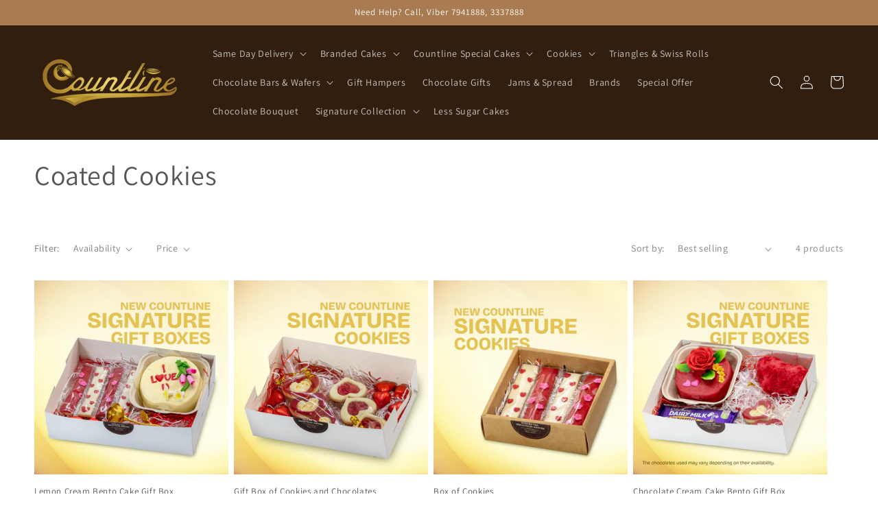

--- FILE ---
content_type: text/html; charset=utf-8
request_url: https://www.countlinemaldives.com/collections/coted-cookies
body_size: 27120
content:
<!doctype html>
<html class="no-js" lang="en">
  <head>


    <meta charset="utf-8">
    <meta http-equiv="X-UA-Compatible" content="IE=edge">
    <meta name="viewport" content="width=device-width,initial-scale=1">
    <meta name="theme-color" content="">
    <link rel="canonical" href="https://www.countlinemaldives.com/collections/coted-cookies">
    <link rel="preconnect" href="https://cdn.shopify.com" crossorigin><link rel="preconnect" href="https://fonts.shopifycdn.com" crossorigin><title>
      Coated Cookies
 &ndash; Countline Maldives</title>

    

    

<meta property="og:site_name" content="Countline Maldives">
<meta property="og:url" content="https://www.countlinemaldives.com/collections/coted-cookies">
<meta property="og:title" content="Coated Cookies">
<meta property="og:type" content="website">
<meta property="og:description" content="Countline Maldives"><meta property="og:image" content="http://www.countlinemaldives.com/cdn/shop/files/Premium_logo_Countline.png?v=1757151927">
  <meta property="og:image:secure_url" content="https://www.countlinemaldives.com/cdn/shop/files/Premium_logo_Countline.png?v=1757151927">
  <meta property="og:image:width" content="2052">
  <meta property="og:image:height" content="2062"><meta name="twitter:card" content="summary_large_image">
<meta name="twitter:title" content="Coated Cookies">
<meta name="twitter:description" content="Countline Maldives">


    <script src="//www.countlinemaldives.com/cdn/shop/t/19/assets/global.js?v=24850326154503943211653202524" defer="defer"></script>
    <script>window.performance && window.performance.mark && window.performance.mark('shopify.content_for_header.start');</script><meta name="facebook-domain-verification" content="oipfmsm6etaiu3kctz8xbudvydqcc6">
<meta name="facebook-domain-verification" content="lnzqp3qcybnbau2o3fw7g83jd6y9ca">
<meta id="shopify-digital-wallet" name="shopify-digital-wallet" content="/12626362425/digital_wallets/dialog">
<link rel="alternate" type="application/atom+xml" title="Feed" href="/collections/coted-cookies.atom" />
<link rel="alternate" type="application/json+oembed" href="https://www.countlinemaldives.com/collections/coted-cookies.oembed">
<script async="async" src="/checkouts/internal/preloads.js?locale=en-MV"></script>
<script id="shopify-features" type="application/json">{"accessToken":"8b1bbda1cd5874322fc5da5bb2bfd234","betas":["rich-media-storefront-analytics"],"domain":"www.countlinemaldives.com","predictiveSearch":true,"shopId":12626362425,"locale":"en"}</script>
<script>var Shopify = Shopify || {};
Shopify.shop = "countline-maldives.myshopify.com";
Shopify.locale = "en";
Shopify.currency = {"active":"MVR","rate":"1.0"};
Shopify.country = "MV";
Shopify.theme = {"name":"Dawn","id":132969201890,"schema_name":"Dawn","schema_version":"5.0.0","theme_store_id":887,"role":"main"};
Shopify.theme.handle = "null";
Shopify.theme.style = {"id":null,"handle":null};
Shopify.cdnHost = "www.countlinemaldives.com/cdn";
Shopify.routes = Shopify.routes || {};
Shopify.routes.root = "/";</script>
<script type="module">!function(o){(o.Shopify=o.Shopify||{}).modules=!0}(window);</script>
<script>!function(o){function n(){var o=[];function n(){o.push(Array.prototype.slice.apply(arguments))}return n.q=o,n}var t=o.Shopify=o.Shopify||{};t.loadFeatures=n(),t.autoloadFeatures=n()}(window);</script>
<script id="shop-js-analytics" type="application/json">{"pageType":"collection"}</script>
<script defer="defer" async type="module" src="//www.countlinemaldives.com/cdn/shopifycloud/shop-js/modules/v2/client.init-shop-cart-sync_C5BV16lS.en.esm.js"></script>
<script defer="defer" async type="module" src="//www.countlinemaldives.com/cdn/shopifycloud/shop-js/modules/v2/chunk.common_CygWptCX.esm.js"></script>
<script type="module">
  await import("//www.countlinemaldives.com/cdn/shopifycloud/shop-js/modules/v2/client.init-shop-cart-sync_C5BV16lS.en.esm.js");
await import("//www.countlinemaldives.com/cdn/shopifycloud/shop-js/modules/v2/chunk.common_CygWptCX.esm.js");

  window.Shopify.SignInWithShop?.initShopCartSync?.({"fedCMEnabled":true,"windoidEnabled":true});

</script>
<script>(function() {
  var isLoaded = false;
  function asyncLoad() {
    if (isLoaded) return;
    isLoaded = true;
    var urls = ["https:\/\/sp-micro-next.b-cdn.net\/sp-micro.umd.js?shop=countline-maldives.myshopify.com"];
    for (var i = 0; i < urls.length; i++) {
      var s = document.createElement('script');
      s.type = 'text/javascript';
      s.async = true;
      s.src = urls[i];
      var x = document.getElementsByTagName('script')[0];
      x.parentNode.insertBefore(s, x);
    }
  };
  if(window.attachEvent) {
    window.attachEvent('onload', asyncLoad);
  } else {
    window.addEventListener('load', asyncLoad, false);
  }
})();</script>
<script id="__st">var __st={"a":12626362425,"offset":18000,"reqid":"8a6c8ac1-3209-46c4-84dd-90b657763533-1768726686","pageurl":"www.countlinemaldives.com\/collections\/coted-cookies","u":"a70b3aa96d86","p":"collection","rtyp":"collection","rid":406336667874};</script>
<script>window.ShopifyPaypalV4VisibilityTracking = true;</script>
<script id="captcha-bootstrap">!function(){'use strict';const t='contact',e='account',n='new_comment',o=[[t,t],['blogs',n],['comments',n],[t,'customer']],c=[[e,'customer_login'],[e,'guest_login'],[e,'recover_customer_password'],[e,'create_customer']],r=t=>t.map((([t,e])=>`form[action*='/${t}']:not([data-nocaptcha='true']) input[name='form_type'][value='${e}']`)).join(','),a=t=>()=>t?[...document.querySelectorAll(t)].map((t=>t.form)):[];function s(){const t=[...o],e=r(t);return a(e)}const i='password',u='form_key',d=['recaptcha-v3-token','g-recaptcha-response','h-captcha-response',i],f=()=>{try{return window.sessionStorage}catch{return}},m='__shopify_v',_=t=>t.elements[u];function p(t,e,n=!1){try{const o=window.sessionStorage,c=JSON.parse(o.getItem(e)),{data:r}=function(t){const{data:e,action:n}=t;return t[m]||n?{data:e,action:n}:{data:t,action:n}}(c);for(const[e,n]of Object.entries(r))t.elements[e]&&(t.elements[e].value=n);n&&o.removeItem(e)}catch(o){console.error('form repopulation failed',{error:o})}}const l='form_type',E='cptcha';function T(t){t.dataset[E]=!0}const w=window,h=w.document,L='Shopify',v='ce_forms',y='captcha';let A=!1;((t,e)=>{const n=(g='f06e6c50-85a8-45c8-87d0-21a2b65856fe',I='https://cdn.shopify.com/shopifycloud/storefront-forms-hcaptcha/ce_storefront_forms_captcha_hcaptcha.v1.5.2.iife.js',D={infoText:'Protected by hCaptcha',privacyText:'Privacy',termsText:'Terms'},(t,e,n)=>{const o=w[L][v],c=o.bindForm;if(c)return c(t,g,e,D).then(n);var r;o.q.push([[t,g,e,D],n]),r=I,A||(h.body.append(Object.assign(h.createElement('script'),{id:'captcha-provider',async:!0,src:r})),A=!0)});var g,I,D;w[L]=w[L]||{},w[L][v]=w[L][v]||{},w[L][v].q=[],w[L][y]=w[L][y]||{},w[L][y].protect=function(t,e){n(t,void 0,e),T(t)},Object.freeze(w[L][y]),function(t,e,n,w,h,L){const[v,y,A,g]=function(t,e,n){const i=e?o:[],u=t?c:[],d=[...i,...u],f=r(d),m=r(i),_=r(d.filter((([t,e])=>n.includes(e))));return[a(f),a(m),a(_),s()]}(w,h,L),I=t=>{const e=t.target;return e instanceof HTMLFormElement?e:e&&e.form},D=t=>v().includes(t);t.addEventListener('submit',(t=>{const e=I(t);if(!e)return;const n=D(e)&&!e.dataset.hcaptchaBound&&!e.dataset.recaptchaBound,o=_(e),c=g().includes(e)&&(!o||!o.value);(n||c)&&t.preventDefault(),c&&!n&&(function(t){try{if(!f())return;!function(t){const e=f();if(!e)return;const n=_(t);if(!n)return;const o=n.value;o&&e.removeItem(o)}(t);const e=Array.from(Array(32),(()=>Math.random().toString(36)[2])).join('');!function(t,e){_(t)||t.append(Object.assign(document.createElement('input'),{type:'hidden',name:u})),t.elements[u].value=e}(t,e),function(t,e){const n=f();if(!n)return;const o=[...t.querySelectorAll(`input[type='${i}']`)].map((({name:t})=>t)),c=[...d,...o],r={};for(const[a,s]of new FormData(t).entries())c.includes(a)||(r[a]=s);n.setItem(e,JSON.stringify({[m]:1,action:t.action,data:r}))}(t,e)}catch(e){console.error('failed to persist form',e)}}(e),e.submit())}));const S=(t,e)=>{t&&!t.dataset[E]&&(n(t,e.some((e=>e===t))),T(t))};for(const o of['focusin','change'])t.addEventListener(o,(t=>{const e=I(t);D(e)&&S(e,y())}));const B=e.get('form_key'),M=e.get(l),P=B&&M;t.addEventListener('DOMContentLoaded',(()=>{const t=y();if(P)for(const e of t)e.elements[l].value===M&&p(e,B);[...new Set([...A(),...v().filter((t=>'true'===t.dataset.shopifyCaptcha))])].forEach((e=>S(e,t)))}))}(h,new URLSearchParams(w.location.search),n,t,e,['guest_login'])})(!0,!0)}();</script>
<script integrity="sha256-4kQ18oKyAcykRKYeNunJcIwy7WH5gtpwJnB7kiuLZ1E=" data-source-attribution="shopify.loadfeatures" defer="defer" src="//www.countlinemaldives.com/cdn/shopifycloud/storefront/assets/storefront/load_feature-a0a9edcb.js" crossorigin="anonymous"></script>
<script data-source-attribution="shopify.dynamic_checkout.dynamic.init">var Shopify=Shopify||{};Shopify.PaymentButton=Shopify.PaymentButton||{isStorefrontPortableWallets:!0,init:function(){window.Shopify.PaymentButton.init=function(){};var t=document.createElement("script");t.src="https://www.countlinemaldives.com/cdn/shopifycloud/portable-wallets/latest/portable-wallets.en.js",t.type="module",document.head.appendChild(t)}};
</script>
<script data-source-attribution="shopify.dynamic_checkout.buyer_consent">
  function portableWalletsHideBuyerConsent(e){var t=document.getElementById("shopify-buyer-consent"),n=document.getElementById("shopify-subscription-policy-button");t&&n&&(t.classList.add("hidden"),t.setAttribute("aria-hidden","true"),n.removeEventListener("click",e))}function portableWalletsShowBuyerConsent(e){var t=document.getElementById("shopify-buyer-consent"),n=document.getElementById("shopify-subscription-policy-button");t&&n&&(t.classList.remove("hidden"),t.removeAttribute("aria-hidden"),n.addEventListener("click",e))}window.Shopify?.PaymentButton&&(window.Shopify.PaymentButton.hideBuyerConsent=portableWalletsHideBuyerConsent,window.Shopify.PaymentButton.showBuyerConsent=portableWalletsShowBuyerConsent);
</script>
<script data-source-attribution="shopify.dynamic_checkout.cart.bootstrap">document.addEventListener("DOMContentLoaded",(function(){function t(){return document.querySelector("shopify-accelerated-checkout-cart, shopify-accelerated-checkout")}if(t())Shopify.PaymentButton.init();else{new MutationObserver((function(e,n){t()&&(Shopify.PaymentButton.init(),n.disconnect())})).observe(document.body,{childList:!0,subtree:!0})}}));
</script>
<script id="sections-script" data-sections="header,footer" defer="defer" src="//www.countlinemaldives.com/cdn/shop/t/19/compiled_assets/scripts.js?v=2214"></script>
<script>window.performance && window.performance.mark && window.performance.mark('shopify.content_for_header.end');</script>


    <style data-shopify>
      @font-face {
  font-family: Assistant;
  font-weight: 400;
  font-style: normal;
  font-display: swap;
  src: url("//www.countlinemaldives.com/cdn/fonts/assistant/assistant_n4.9120912a469cad1cc292572851508ca49d12e768.woff2") format("woff2"),
       url("//www.countlinemaldives.com/cdn/fonts/assistant/assistant_n4.6e9875ce64e0fefcd3f4446b7ec9036b3ddd2985.woff") format("woff");
}

      @font-face {
  font-family: Assistant;
  font-weight: 700;
  font-style: normal;
  font-display: swap;
  src: url("//www.countlinemaldives.com/cdn/fonts/assistant/assistant_n7.bf44452348ec8b8efa3aa3068825305886b1c83c.woff2") format("woff2"),
       url("//www.countlinemaldives.com/cdn/fonts/assistant/assistant_n7.0c887fee83f6b3bda822f1150b912c72da0f7b64.woff") format("woff");
}

      
      
      @font-face {
  font-family: Assistant;
  font-weight: 400;
  font-style: normal;
  font-display: swap;
  src: url("//www.countlinemaldives.com/cdn/fonts/assistant/assistant_n4.9120912a469cad1cc292572851508ca49d12e768.woff2") format("woff2"),
       url("//www.countlinemaldives.com/cdn/fonts/assistant/assistant_n4.6e9875ce64e0fefcd3f4446b7ec9036b3ddd2985.woff") format("woff");
}


      :root {
        --font-body-family: Assistant, sans-serif;
        --font-body-style: normal;
        --font-body-weight: 400;
        --font-body-weight-bold: 700;

        --font-heading-family: Assistant, sans-serif;
        --font-heading-style: normal;
        --font-heading-weight: 400;

        --font-body-scale: 1.0;
        --font-heading-scale: 1.0;

        --color-base-text: 86, 86, 86;
        --color-shadow: 86, 86, 86;
        --color-base-background-1: 255, 255, 255;
        --color-base-background-2: 243, 243, 243;
        --color-base-solid-button-labels: 255, 255, 255;
        --color-base-outline-button-labels: 92, 92, 92;
        --color-base-accent-1: 169, 123, 80;
        --color-base-accent-2: 49, 30, 14;
        --payment-terms-background-color: #ffffff;

        --gradient-base-background-1: #ffffff;
        --gradient-base-background-2: #f3f3f3;
        --gradient-base-accent-1: #a97b50;
        --gradient-base-accent-2: #311e0e;

        --media-padding: px;
        --media-border-opacity: 0.05;
        --media-border-width: 1px;
        --media-radius: 0px;
        --media-shadow-opacity: 0.0;
        --media-shadow-horizontal-offset: 0px;
        --media-shadow-vertical-offset: 4px;
        --media-shadow-blur-radius: 5px;

        --page-width: 130rem;
        --page-width-margin: 0rem;

        --card-image-padding: 0.0rem;
        --card-corner-radius: 0.0rem;
        --card-text-alignment: left;
        --card-border-width: 0.0rem;
        --card-border-opacity: 0.1;
        --card-shadow-opacity: 0.0;
        --card-shadow-horizontal-offset: 0.0rem;
        --card-shadow-vertical-offset: 0.4rem;
        --card-shadow-blur-radius: 0.5rem;

        --badge-corner-radius: 4.0rem;

        --popup-border-width: 1px;
        --popup-border-opacity: 0.1;
        --popup-corner-radius: 0px;
        --popup-shadow-opacity: 0.0;
        --popup-shadow-horizontal-offset: 0px;
        --popup-shadow-vertical-offset: 4px;
        --popup-shadow-blur-radius: 5px;

        --drawer-border-width: 1px;
        --drawer-border-opacity: 0.1;
        --drawer-shadow-opacity: 0.0;
        --drawer-shadow-horizontal-offset: 0px;
        --drawer-shadow-vertical-offset: 4px;
        --drawer-shadow-blur-radius: 5px;

        --spacing-sections-desktop: 0px;
        --spacing-sections-mobile: 0px;

        --grid-desktop-vertical-spacing: 8px;
        --grid-desktop-horizontal-spacing: 8px;
        --grid-mobile-vertical-spacing: 4px;
        --grid-mobile-horizontal-spacing: 4px;

        --text-boxes-border-opacity: 0.1;
        --text-boxes-border-width: 0px;
        --text-boxes-radius: 0px;
        --text-boxes-shadow-opacity: 0.0;
        --text-boxes-shadow-horizontal-offset: 0px;
        --text-boxes-shadow-vertical-offset: 4px;
        --text-boxes-shadow-blur-radius: 5px;

        --buttons-radius: 0px;
        --buttons-radius-outset: 0px;
        --buttons-border-width: 1px;
        --buttons-border-opacity: 1.0;
        --buttons-shadow-opacity: 0.0;
        --buttons-shadow-horizontal-offset: 0px;
        --buttons-shadow-vertical-offset: 4px;
        --buttons-shadow-blur-radius: 5px;
        --buttons-border-offset: 0px;

        --inputs-radius: 0px;
        --inputs-border-width: 1px;
        --inputs-border-opacity: 0.55;
        --inputs-shadow-opacity: 0.0;
        --inputs-shadow-horizontal-offset: 0px;
        --inputs-margin-offset: 0px;
        --inputs-shadow-vertical-offset: 4px;
        --inputs-shadow-blur-radius: 5px;
        --inputs-radius-outset: 0px;

        --variant-pills-radius: 40px;
        --variant-pills-border-width: 1px;
        --variant-pills-border-opacity: 0.55;
        --variant-pills-shadow-opacity: 0.0;
        --variant-pills-shadow-horizontal-offset: 0px;
        --variant-pills-shadow-vertical-offset: 4px;
        --variant-pills-shadow-blur-radius: 5px;
      }

      *,
      *::before,
      *::after {
        box-sizing: inherit;
      }

      html {
        box-sizing: border-box;
        font-size: calc(var(--font-body-scale) * 62.5%);
        height: 100%;
      }

      body {
        display: grid;
        grid-template-rows: auto auto 1fr auto;
        grid-template-columns: 100%;
        min-height: 100%;
        margin: 0;
        font-size: 1.5rem;
        letter-spacing: 0.06rem;
        line-height: calc(1 + 0.8 / var(--font-body-scale));
        font-family: var(--font-body-family);
        font-style: var(--font-body-style);
        font-weight: var(--font-body-weight);
      }

      @media screen and (min-width: 750px) {
        body {
          font-size: 1.6rem;
        }
      }
    </style>

    <link href="//www.countlinemaldives.com/cdn/shop/t/19/assets/base.css?v=33648442733440060821653202541" rel="stylesheet" type="text/css" media="all" />
<link rel="preload" as="font" href="//www.countlinemaldives.com/cdn/fonts/assistant/assistant_n4.9120912a469cad1cc292572851508ca49d12e768.woff2" type="font/woff2" crossorigin><link rel="preload" as="font" href="//www.countlinemaldives.com/cdn/fonts/assistant/assistant_n4.9120912a469cad1cc292572851508ca49d12e768.woff2" type="font/woff2" crossorigin><link rel="stylesheet" href="//www.countlinemaldives.com/cdn/shop/t/19/assets/component-predictive-search.css?v=165644661289088488651653202519" media="print" onload="this.media='all'"><script>document.documentElement.className = document.documentElement.className.replace('no-js', 'js');
    if (Shopify.designMode) {
      document.documentElement.classList.add('shopify-design-mode');
    }
    </script>
  <link href="https://monorail-edge.shopifysvc.com" rel="dns-prefetch">
<script>(function(){if ("sendBeacon" in navigator && "performance" in window) {try {var session_token_from_headers = performance.getEntriesByType('navigation')[0].serverTiming.find(x => x.name == '_s').description;} catch {var session_token_from_headers = undefined;}var session_cookie_matches = document.cookie.match(/_shopify_s=([^;]*)/);var session_token_from_cookie = session_cookie_matches && session_cookie_matches.length === 2 ? session_cookie_matches[1] : "";var session_token = session_token_from_headers || session_token_from_cookie || "";function handle_abandonment_event(e) {var entries = performance.getEntries().filter(function(entry) {return /monorail-edge.shopifysvc.com/.test(entry.name);});if (!window.abandonment_tracked && entries.length === 0) {window.abandonment_tracked = true;var currentMs = Date.now();var navigation_start = performance.timing.navigationStart;var payload = {shop_id: 12626362425,url: window.location.href,navigation_start,duration: currentMs - navigation_start,session_token,page_type: "collection"};window.navigator.sendBeacon("https://monorail-edge.shopifysvc.com/v1/produce", JSON.stringify({schema_id: "online_store_buyer_site_abandonment/1.1",payload: payload,metadata: {event_created_at_ms: currentMs,event_sent_at_ms: currentMs}}));}}window.addEventListener('pagehide', handle_abandonment_event);}}());</script>
<script id="web-pixels-manager-setup">(function e(e,d,r,n,o){if(void 0===o&&(o={}),!Boolean(null===(a=null===(i=window.Shopify)||void 0===i?void 0:i.analytics)||void 0===a?void 0:a.replayQueue)){var i,a;window.Shopify=window.Shopify||{};var t=window.Shopify;t.analytics=t.analytics||{};var s=t.analytics;s.replayQueue=[],s.publish=function(e,d,r){return s.replayQueue.push([e,d,r]),!0};try{self.performance.mark("wpm:start")}catch(e){}var l=function(){var e={modern:/Edge?\/(1{2}[4-9]|1[2-9]\d|[2-9]\d{2}|\d{4,})\.\d+(\.\d+|)|Firefox\/(1{2}[4-9]|1[2-9]\d|[2-9]\d{2}|\d{4,})\.\d+(\.\d+|)|Chrom(ium|e)\/(9{2}|\d{3,})\.\d+(\.\d+|)|(Maci|X1{2}).+ Version\/(15\.\d+|(1[6-9]|[2-9]\d|\d{3,})\.\d+)([,.]\d+|)( \(\w+\)|)( Mobile\/\w+|) Safari\/|Chrome.+OPR\/(9{2}|\d{3,})\.\d+\.\d+|(CPU[ +]OS|iPhone[ +]OS|CPU[ +]iPhone|CPU IPhone OS|CPU iPad OS)[ +]+(15[._]\d+|(1[6-9]|[2-9]\d|\d{3,})[._]\d+)([._]\d+|)|Android:?[ /-](13[3-9]|1[4-9]\d|[2-9]\d{2}|\d{4,})(\.\d+|)(\.\d+|)|Android.+Firefox\/(13[5-9]|1[4-9]\d|[2-9]\d{2}|\d{4,})\.\d+(\.\d+|)|Android.+Chrom(ium|e)\/(13[3-9]|1[4-9]\d|[2-9]\d{2}|\d{4,})\.\d+(\.\d+|)|SamsungBrowser\/([2-9]\d|\d{3,})\.\d+/,legacy:/Edge?\/(1[6-9]|[2-9]\d|\d{3,})\.\d+(\.\d+|)|Firefox\/(5[4-9]|[6-9]\d|\d{3,})\.\d+(\.\d+|)|Chrom(ium|e)\/(5[1-9]|[6-9]\d|\d{3,})\.\d+(\.\d+|)([\d.]+$|.*Safari\/(?![\d.]+ Edge\/[\d.]+$))|(Maci|X1{2}).+ Version\/(10\.\d+|(1[1-9]|[2-9]\d|\d{3,})\.\d+)([,.]\d+|)( \(\w+\)|)( Mobile\/\w+|) Safari\/|Chrome.+OPR\/(3[89]|[4-9]\d|\d{3,})\.\d+\.\d+|(CPU[ +]OS|iPhone[ +]OS|CPU[ +]iPhone|CPU IPhone OS|CPU iPad OS)[ +]+(10[._]\d+|(1[1-9]|[2-9]\d|\d{3,})[._]\d+)([._]\d+|)|Android:?[ /-](13[3-9]|1[4-9]\d|[2-9]\d{2}|\d{4,})(\.\d+|)(\.\d+|)|Mobile Safari.+OPR\/([89]\d|\d{3,})\.\d+\.\d+|Android.+Firefox\/(13[5-9]|1[4-9]\d|[2-9]\d{2}|\d{4,})\.\d+(\.\d+|)|Android.+Chrom(ium|e)\/(13[3-9]|1[4-9]\d|[2-9]\d{2}|\d{4,})\.\d+(\.\d+|)|Android.+(UC? ?Browser|UCWEB|U3)[ /]?(15\.([5-9]|\d{2,})|(1[6-9]|[2-9]\d|\d{3,})\.\d+)\.\d+|SamsungBrowser\/(5\.\d+|([6-9]|\d{2,})\.\d+)|Android.+MQ{2}Browser\/(14(\.(9|\d{2,})|)|(1[5-9]|[2-9]\d|\d{3,})(\.\d+|))(\.\d+|)|K[Aa][Ii]OS\/(3\.\d+|([4-9]|\d{2,})\.\d+)(\.\d+|)/},d=e.modern,r=e.legacy,n=navigator.userAgent;return n.match(d)?"modern":n.match(r)?"legacy":"unknown"}(),u="modern"===l?"modern":"legacy",c=(null!=n?n:{modern:"",legacy:""})[u],f=function(e){return[e.baseUrl,"/wpm","/b",e.hashVersion,"modern"===e.buildTarget?"m":"l",".js"].join("")}({baseUrl:d,hashVersion:r,buildTarget:u}),m=function(e){var d=e.version,r=e.bundleTarget,n=e.surface,o=e.pageUrl,i=e.monorailEndpoint;return{emit:function(e){var a=e.status,t=e.errorMsg,s=(new Date).getTime(),l=JSON.stringify({metadata:{event_sent_at_ms:s},events:[{schema_id:"web_pixels_manager_load/3.1",payload:{version:d,bundle_target:r,page_url:o,status:a,surface:n,error_msg:t},metadata:{event_created_at_ms:s}}]});if(!i)return console&&console.warn&&console.warn("[Web Pixels Manager] No Monorail endpoint provided, skipping logging."),!1;try{return self.navigator.sendBeacon.bind(self.navigator)(i,l)}catch(e){}var u=new XMLHttpRequest;try{return u.open("POST",i,!0),u.setRequestHeader("Content-Type","text/plain"),u.send(l),!0}catch(e){return console&&console.warn&&console.warn("[Web Pixels Manager] Got an unhandled error while logging to Monorail."),!1}}}}({version:r,bundleTarget:l,surface:e.surface,pageUrl:self.location.href,monorailEndpoint:e.monorailEndpoint});try{o.browserTarget=l,function(e){var d=e.src,r=e.async,n=void 0===r||r,o=e.onload,i=e.onerror,a=e.sri,t=e.scriptDataAttributes,s=void 0===t?{}:t,l=document.createElement("script"),u=document.querySelector("head"),c=document.querySelector("body");if(l.async=n,l.src=d,a&&(l.integrity=a,l.crossOrigin="anonymous"),s)for(var f in s)if(Object.prototype.hasOwnProperty.call(s,f))try{l.dataset[f]=s[f]}catch(e){}if(o&&l.addEventListener("load",o),i&&l.addEventListener("error",i),u)u.appendChild(l);else{if(!c)throw new Error("Did not find a head or body element to append the script");c.appendChild(l)}}({src:f,async:!0,onload:function(){if(!function(){var e,d;return Boolean(null===(d=null===(e=window.Shopify)||void 0===e?void 0:e.analytics)||void 0===d?void 0:d.initialized)}()){var d=window.webPixelsManager.init(e)||void 0;if(d){var r=window.Shopify.analytics;r.replayQueue.forEach((function(e){var r=e[0],n=e[1],o=e[2];d.publishCustomEvent(r,n,o)})),r.replayQueue=[],r.publish=d.publishCustomEvent,r.visitor=d.visitor,r.initialized=!0}}},onerror:function(){return m.emit({status:"failed",errorMsg:"".concat(f," has failed to load")})},sri:function(e){var d=/^sha384-[A-Za-z0-9+/=]+$/;return"string"==typeof e&&d.test(e)}(c)?c:"",scriptDataAttributes:o}),m.emit({status:"loading"})}catch(e){m.emit({status:"failed",errorMsg:(null==e?void 0:e.message)||"Unknown error"})}}})({shopId: 12626362425,storefrontBaseUrl: "https://www.countlinemaldives.com",extensionsBaseUrl: "https://extensions.shopifycdn.com/cdn/shopifycloud/web-pixels-manager",monorailEndpoint: "https://monorail-edge.shopifysvc.com/unstable/produce_batch",surface: "storefront-renderer",enabledBetaFlags: ["2dca8a86"],webPixelsConfigList: [{"id":"889159906","configuration":"{\"backendUrl\":\"https:\\\/\\\/api.salespop.com\",\"shopifyDomain\":\"countline-maldives.myshopify.com\"}","eventPayloadVersion":"v1","runtimeContext":"STRICT","scriptVersion":"bb83dd074d22fef7d4e3cfe7cac23089","type":"APP","apiClientId":1869884,"privacyPurposes":["ANALYTICS"],"dataSharingAdjustments":{"protectedCustomerApprovalScopes":["read_customer_address","read_customer_name","read_customer_personal_data"]}},{"id":"154173666","configuration":"{\"pixel_id\":\"974523443268214\",\"pixel_type\":\"facebook_pixel\",\"metaapp_system_user_token\":\"-\"}","eventPayloadVersion":"v1","runtimeContext":"OPEN","scriptVersion":"ca16bc87fe92b6042fbaa3acc2fbdaa6","type":"APP","apiClientId":2329312,"privacyPurposes":["ANALYTICS","MARKETING","SALE_OF_DATA"],"dataSharingAdjustments":{"protectedCustomerApprovalScopes":["read_customer_address","read_customer_email","read_customer_name","read_customer_personal_data","read_customer_phone"]}},{"id":"shopify-app-pixel","configuration":"{}","eventPayloadVersion":"v1","runtimeContext":"STRICT","scriptVersion":"0450","apiClientId":"shopify-pixel","type":"APP","privacyPurposes":["ANALYTICS","MARKETING"]},{"id":"shopify-custom-pixel","eventPayloadVersion":"v1","runtimeContext":"LAX","scriptVersion":"0450","apiClientId":"shopify-pixel","type":"CUSTOM","privacyPurposes":["ANALYTICS","MARKETING"]}],isMerchantRequest: false,initData: {"shop":{"name":"Countline Maldives","paymentSettings":{"currencyCode":"MVR"},"myshopifyDomain":"countline-maldives.myshopify.com","countryCode":"MV","storefrontUrl":"https:\/\/www.countlinemaldives.com"},"customer":null,"cart":null,"checkout":null,"productVariants":[],"purchasingCompany":null},},"https://www.countlinemaldives.com/cdn","fcfee988w5aeb613cpc8e4bc33m6693e112",{"modern":"","legacy":""},{"shopId":"12626362425","storefrontBaseUrl":"https:\/\/www.countlinemaldives.com","extensionBaseUrl":"https:\/\/extensions.shopifycdn.com\/cdn\/shopifycloud\/web-pixels-manager","surface":"storefront-renderer","enabledBetaFlags":"[\"2dca8a86\"]","isMerchantRequest":"false","hashVersion":"fcfee988w5aeb613cpc8e4bc33m6693e112","publish":"custom","events":"[[\"page_viewed\",{}],[\"collection_viewed\",{\"collection\":{\"id\":\"406336667874\",\"title\":\"Coated Cookies\",\"productVariants\":[{\"price\":{\"amount\":395.0,\"currencyCode\":\"MVR\"},\"product\":{\"title\":\"Lemon Cream Bento Cake Gift Box\",\"vendor\":\"Countline\",\"id\":\"8298264559842\",\"untranslatedTitle\":\"Lemon Cream Bento Cake Gift Box\",\"url\":\"\/products\/lemon-cream-bento-cake-gift-box\",\"type\":\"Gift Box\"},\"id\":\"44820820459746\",\"image\":{\"src\":\"\/\/www.countlinemaldives.com\/cdn\/shop\/files\/Lemon-Cream-Cake-Bento-Box.png?v=1707999396\"},\"sku\":null,\"title\":\"Default Title\",\"untranslatedTitle\":\"Default Title\"},{\"price\":{\"amount\":185.0,\"currencyCode\":\"MVR\"},\"product\":{\"title\":\"Gift Box of Cookies and Chocolates\",\"vendor\":\"Countline\",\"id\":\"8298258956514\",\"untranslatedTitle\":\"Gift Box of Cookies and Chocolates\",\"url\":\"\/products\/gift-box-of-cookies\",\"type\":\"Cake\"},\"id\":\"44820793000162\",\"image\":{\"src\":\"\/\/www.countlinemaldives.com\/cdn\/shop\/files\/Cookie-Gift-Box-Ad.png?v=1707998446\"},\"sku\":null,\"title\":\"Default Title\",\"untranslatedTitle\":\"Default Title\"},{\"price\":{\"amount\":75.0,\"currencyCode\":\"MVR\"},\"product\":{\"title\":\"Box of Cookies\",\"vendor\":\"Countline\",\"id\":\"8298257809634\",\"untranslatedTitle\":\"Box of Cookies\",\"url\":\"\/products\/box-of-cookies-1\",\"type\":\"Cake\"},\"id\":\"44820786643170\",\"image\":{\"src\":\"\/\/www.countlinemaldives.com\/cdn\/shop\/files\/Cookie-Box.png?v=1707998184\"},\"sku\":null,\"title\":\"Default Title\",\"untranslatedTitle\":\"Default Title\"},{\"price\":{\"amount\":395.0,\"currencyCode\":\"MVR\"},\"product\":{\"title\":\"Chocolate Cream Cake Bento Gift Box\",\"vendor\":\"Countline\",\"id\":\"8298261512418\",\"untranslatedTitle\":\"Chocolate Cream Cake Bento Gift Box\",\"url\":\"\/products\/chocolate-cream-cake-bento-gift-box-1\",\"type\":\"Gift Box\"},\"id\":\"44820802863330\",\"image\":{\"src\":\"\/\/www.countlinemaldives.com\/cdn\/shop\/files\/Chocolate-Cream-Cake-Bento-Gift-Box.png?v=1707998914\"},\"sku\":null,\"title\":\"Default Title\",\"untranslatedTitle\":\"Default Title\"}]}}]]"});</script><script>
  window.ShopifyAnalytics = window.ShopifyAnalytics || {};
  window.ShopifyAnalytics.meta = window.ShopifyAnalytics.meta || {};
  window.ShopifyAnalytics.meta.currency = 'MVR';
  var meta = {"products":[{"id":8298264559842,"gid":"gid:\/\/shopify\/Product\/8298264559842","vendor":"Countline","type":"Gift Box","handle":"lemon-cream-bento-cake-gift-box","variants":[{"id":44820820459746,"price":39500,"name":"Lemon Cream Bento Cake Gift Box","public_title":null,"sku":null}],"remote":false},{"id":8298258956514,"gid":"gid:\/\/shopify\/Product\/8298258956514","vendor":"Countline","type":"Cake","handle":"gift-box-of-cookies","variants":[{"id":44820793000162,"price":18500,"name":"Gift Box of Cookies and Chocolates","public_title":null,"sku":null}],"remote":false},{"id":8298257809634,"gid":"gid:\/\/shopify\/Product\/8298257809634","vendor":"Countline","type":"Cake","handle":"box-of-cookies-1","variants":[{"id":44820786643170,"price":7500,"name":"Box of Cookies","public_title":null,"sku":null}],"remote":false},{"id":8298261512418,"gid":"gid:\/\/shopify\/Product\/8298261512418","vendor":"Countline","type":"Gift Box","handle":"chocolate-cream-cake-bento-gift-box-1","variants":[{"id":44820802863330,"price":39500,"name":"Chocolate Cream Cake Bento Gift Box","public_title":null,"sku":null}],"remote":false}],"page":{"pageType":"collection","resourceType":"collection","resourceId":406336667874,"requestId":"8a6c8ac1-3209-46c4-84dd-90b657763533-1768726686"}};
  for (var attr in meta) {
    window.ShopifyAnalytics.meta[attr] = meta[attr];
  }
</script>
<script class="analytics">
  (function () {
    var customDocumentWrite = function(content) {
      var jquery = null;

      if (window.jQuery) {
        jquery = window.jQuery;
      } else if (window.Checkout && window.Checkout.$) {
        jquery = window.Checkout.$;
      }

      if (jquery) {
        jquery('body').append(content);
      }
    };

    var hasLoggedConversion = function(token) {
      if (token) {
        return document.cookie.indexOf('loggedConversion=' + token) !== -1;
      }
      return false;
    }

    var setCookieIfConversion = function(token) {
      if (token) {
        var twoMonthsFromNow = new Date(Date.now());
        twoMonthsFromNow.setMonth(twoMonthsFromNow.getMonth() + 2);

        document.cookie = 'loggedConversion=' + token + '; expires=' + twoMonthsFromNow;
      }
    }

    var trekkie = window.ShopifyAnalytics.lib = window.trekkie = window.trekkie || [];
    if (trekkie.integrations) {
      return;
    }
    trekkie.methods = [
      'identify',
      'page',
      'ready',
      'track',
      'trackForm',
      'trackLink'
    ];
    trekkie.factory = function(method) {
      return function() {
        var args = Array.prototype.slice.call(arguments);
        args.unshift(method);
        trekkie.push(args);
        return trekkie;
      };
    };
    for (var i = 0; i < trekkie.methods.length; i++) {
      var key = trekkie.methods[i];
      trekkie[key] = trekkie.factory(key);
    }
    trekkie.load = function(config) {
      trekkie.config = config || {};
      trekkie.config.initialDocumentCookie = document.cookie;
      var first = document.getElementsByTagName('script')[0];
      var script = document.createElement('script');
      script.type = 'text/javascript';
      script.onerror = function(e) {
        var scriptFallback = document.createElement('script');
        scriptFallback.type = 'text/javascript';
        scriptFallback.onerror = function(error) {
                var Monorail = {
      produce: function produce(monorailDomain, schemaId, payload) {
        var currentMs = new Date().getTime();
        var event = {
          schema_id: schemaId,
          payload: payload,
          metadata: {
            event_created_at_ms: currentMs,
            event_sent_at_ms: currentMs
          }
        };
        return Monorail.sendRequest("https://" + monorailDomain + "/v1/produce", JSON.stringify(event));
      },
      sendRequest: function sendRequest(endpointUrl, payload) {
        // Try the sendBeacon API
        if (window && window.navigator && typeof window.navigator.sendBeacon === 'function' && typeof window.Blob === 'function' && !Monorail.isIos12()) {
          var blobData = new window.Blob([payload], {
            type: 'text/plain'
          });

          if (window.navigator.sendBeacon(endpointUrl, blobData)) {
            return true;
          } // sendBeacon was not successful

        } // XHR beacon

        var xhr = new XMLHttpRequest();

        try {
          xhr.open('POST', endpointUrl);
          xhr.setRequestHeader('Content-Type', 'text/plain');
          xhr.send(payload);
        } catch (e) {
          console.log(e);
        }

        return false;
      },
      isIos12: function isIos12() {
        return window.navigator.userAgent.lastIndexOf('iPhone; CPU iPhone OS 12_') !== -1 || window.navigator.userAgent.lastIndexOf('iPad; CPU OS 12_') !== -1;
      }
    };
    Monorail.produce('monorail-edge.shopifysvc.com',
      'trekkie_storefront_load_errors/1.1',
      {shop_id: 12626362425,
      theme_id: 132969201890,
      app_name: "storefront",
      context_url: window.location.href,
      source_url: "//www.countlinemaldives.com/cdn/s/trekkie.storefront.cd680fe47e6c39ca5d5df5f0a32d569bc48c0f27.min.js"});

        };
        scriptFallback.async = true;
        scriptFallback.src = '//www.countlinemaldives.com/cdn/s/trekkie.storefront.cd680fe47e6c39ca5d5df5f0a32d569bc48c0f27.min.js';
        first.parentNode.insertBefore(scriptFallback, first);
      };
      script.async = true;
      script.src = '//www.countlinemaldives.com/cdn/s/trekkie.storefront.cd680fe47e6c39ca5d5df5f0a32d569bc48c0f27.min.js';
      first.parentNode.insertBefore(script, first);
    };
    trekkie.load(
      {"Trekkie":{"appName":"storefront","development":false,"defaultAttributes":{"shopId":12626362425,"isMerchantRequest":null,"themeId":132969201890,"themeCityHash":"13462485573705226246","contentLanguage":"en","currency":"MVR","eventMetadataId":"31e900ea-3df0-4ae4-b1df-4bb579d860c3"},"isServerSideCookieWritingEnabled":true,"monorailRegion":"shop_domain","enabledBetaFlags":["65f19447"]},"Session Attribution":{},"S2S":{"facebookCapiEnabled":true,"source":"trekkie-storefront-renderer","apiClientId":580111}}
    );

    var loaded = false;
    trekkie.ready(function() {
      if (loaded) return;
      loaded = true;

      window.ShopifyAnalytics.lib = window.trekkie;

      var originalDocumentWrite = document.write;
      document.write = customDocumentWrite;
      try { window.ShopifyAnalytics.merchantGoogleAnalytics.call(this); } catch(error) {};
      document.write = originalDocumentWrite;

      window.ShopifyAnalytics.lib.page(null,{"pageType":"collection","resourceType":"collection","resourceId":406336667874,"requestId":"8a6c8ac1-3209-46c4-84dd-90b657763533-1768726686","shopifyEmitted":true});

      var match = window.location.pathname.match(/checkouts\/(.+)\/(thank_you|post_purchase)/)
      var token = match? match[1]: undefined;
      if (!hasLoggedConversion(token)) {
        setCookieIfConversion(token);
        window.ShopifyAnalytics.lib.track("Viewed Product Category",{"currency":"MVR","category":"Collection: coted-cookies","collectionName":"coted-cookies","collectionId":406336667874,"nonInteraction":true},undefined,undefined,{"shopifyEmitted":true});
      }
    });


        var eventsListenerScript = document.createElement('script');
        eventsListenerScript.async = true;
        eventsListenerScript.src = "//www.countlinemaldives.com/cdn/shopifycloud/storefront/assets/shop_events_listener-3da45d37.js";
        document.getElementsByTagName('head')[0].appendChild(eventsListenerScript);

})();</script>
<script
  defer
  src="https://www.countlinemaldives.com/cdn/shopifycloud/perf-kit/shopify-perf-kit-3.0.4.min.js"
  data-application="storefront-renderer"
  data-shop-id="12626362425"
  data-render-region="gcp-us-central1"
  data-page-type="collection"
  data-theme-instance-id="132969201890"
  data-theme-name="Dawn"
  data-theme-version="5.0.0"
  data-monorail-region="shop_domain"
  data-resource-timing-sampling-rate="10"
  data-shs="true"
  data-shs-beacon="true"
  data-shs-export-with-fetch="true"
  data-shs-logs-sample-rate="1"
  data-shs-beacon-endpoint="https://www.countlinemaldives.com/api/collect"
></script>
</head>

  <body class="gradient">
    <a class="skip-to-content-link button visually-hidden" href="#MainContent">
      Skip to content
    </a>

    <div id="shopify-section-announcement-bar" class="shopify-section"><div class="announcement-bar color-accent-1 gradient" role="region" aria-label="Announcement" ><p class="announcement-bar__message h5">
                Need Help? Call, Viber 7941888, 3337888
</p></div>
</div>
    <div id="shopify-section-header" class="shopify-section section-header"><link rel="stylesheet" href="//www.countlinemaldives.com/cdn/shop/t/19/assets/component-list-menu.css?v=151968516119678728991653202527" media="print" onload="this.media='all'">
<link rel="stylesheet" href="//www.countlinemaldives.com/cdn/shop/t/19/assets/component-search.css?v=96455689198851321781653202511" media="print" onload="this.media='all'">
<link rel="stylesheet" href="//www.countlinemaldives.com/cdn/shop/t/19/assets/component-menu-drawer.css?v=182311192829367774911653202516" media="print" onload="this.media='all'">
<link rel="stylesheet" href="//www.countlinemaldives.com/cdn/shop/t/19/assets/component-cart-notification.css?v=119852831333870967341653202509" media="print" onload="this.media='all'">
<link rel="stylesheet" href="//www.countlinemaldives.com/cdn/shop/t/19/assets/component-cart-items.css?v=23917223812499722491653202542" media="print" onload="this.media='all'"><link rel="stylesheet" href="//www.countlinemaldives.com/cdn/shop/t/19/assets/component-price.css?v=112673864592427438181653202515" media="print" onload="this.media='all'">
  <link rel="stylesheet" href="//www.countlinemaldives.com/cdn/shop/t/19/assets/component-loading-overlay.css?v=167310470843593579841653202545" media="print" onload="this.media='all'"><link rel="stylesheet" href="//www.countlinemaldives.com/cdn/shop/t/19/assets/component-mega-menu.css?v=177496590996265276461653202541" media="print" onload="this.media='all'">
  <noscript><link href="//www.countlinemaldives.com/cdn/shop/t/19/assets/component-mega-menu.css?v=177496590996265276461653202541" rel="stylesheet" type="text/css" media="all" /></noscript><noscript><link href="//www.countlinemaldives.com/cdn/shop/t/19/assets/component-list-menu.css?v=151968516119678728991653202527" rel="stylesheet" type="text/css" media="all" /></noscript>
<noscript><link href="//www.countlinemaldives.com/cdn/shop/t/19/assets/component-search.css?v=96455689198851321781653202511" rel="stylesheet" type="text/css" media="all" /></noscript>
<noscript><link href="//www.countlinemaldives.com/cdn/shop/t/19/assets/component-menu-drawer.css?v=182311192829367774911653202516" rel="stylesheet" type="text/css" media="all" /></noscript>
<noscript><link href="//www.countlinemaldives.com/cdn/shop/t/19/assets/component-cart-notification.css?v=119852831333870967341653202509" rel="stylesheet" type="text/css" media="all" /></noscript>
<noscript><link href="//www.countlinemaldives.com/cdn/shop/t/19/assets/component-cart-items.css?v=23917223812499722491653202542" rel="stylesheet" type="text/css" media="all" /></noscript>

<style>
  header-drawer {
    justify-self: start;
    margin-left: -1.2rem;
  }

  @media screen and (min-width: 990px) {
    header-drawer {
      display: none;
    }
  }

  .menu-drawer-container {
    display: flex;
  }

  .list-menu {
    list-style: none;
    padding: 0;
    margin: 0;
  }

  .list-menu--inline {
    display: inline-flex;
    flex-wrap: wrap;
  }

  summary.list-menu__item {
    padding-right: 2.7rem;
  }

  .list-menu__item {
    display: flex;
    align-items: center;
    line-height: calc(1 + 0.3 / var(--font-body-scale));
  }

  .list-menu__item--link {
    text-decoration: none;
    padding-bottom: 1rem;
    padding-top: 1rem;
    line-height: calc(1 + 0.8 / var(--font-body-scale));
  }

  @media screen and (min-width: 750px) {
    .list-menu__item--link {
      padding-bottom: 0.5rem;
      padding-top: 0.5rem;
    }
  }
</style><style data-shopify>.section-header {
    margin-bottom: 0px;
  }

  @media screen and (min-width: 750px) {
    .section-header {
      margin-bottom: 0px;
    }
  }</style><script src="//www.countlinemaldives.com/cdn/shop/t/19/assets/details-disclosure.js?v=153497636716254413831653202536" defer="defer"></script>
<script src="//www.countlinemaldives.com/cdn/shop/t/19/assets/details-modal.js?v=4511761896672669691653202535" defer="defer"></script>
<script src="//www.countlinemaldives.com/cdn/shop/t/19/assets/cart-notification.js?v=146771965050272264641653202514" defer="defer"></script>

<svg xmlns="http://www.w3.org/2000/svg" class="hidden">
  <symbol id="icon-search" viewbox="0 0 18 19" fill="none">
    <path fill-rule="evenodd" clip-rule="evenodd" d="M11.03 11.68A5.784 5.784 0 112.85 3.5a5.784 5.784 0 018.18 8.18zm.26 1.12a6.78 6.78 0 11.72-.7l5.4 5.4a.5.5 0 11-.71.7l-5.41-5.4z" fill="currentColor"/>
  </symbol>

  <symbol id="icon-close" class="icon icon-close" fill="none" viewBox="0 0 18 17">
    <path d="M.865 15.978a.5.5 0 00.707.707l7.433-7.431 7.579 7.282a.501.501 0 00.846-.37.5.5 0 00-.153-.351L9.712 8.546l7.417-7.416a.5.5 0 10-.707-.708L8.991 7.853 1.413.573a.5.5 0 10-.693.72l7.563 7.268-7.418 7.417z" fill="currentColor">
  </symbol>
</svg>
<sticky-header class="header-wrapper color-accent-2 gradient header-wrapper--border-bottom">
  <header class="header header--middle-left page-width header--has-menu"><header-drawer data-breakpoint="tablet">
        <details id="Details-menu-drawer-container" class="menu-drawer-container">
          <summary class="header__icon header__icon--menu header__icon--summary link focus-inset" aria-label="Menu">
            <span>
              <svg xmlns="http://www.w3.org/2000/svg" aria-hidden="true" focusable="false" role="presentation" class="icon icon-hamburger" fill="none" viewBox="0 0 18 16">
  <path d="M1 .5a.5.5 0 100 1h15.71a.5.5 0 000-1H1zM.5 8a.5.5 0 01.5-.5h15.71a.5.5 0 010 1H1A.5.5 0 01.5 8zm0 7a.5.5 0 01.5-.5h15.71a.5.5 0 010 1H1a.5.5 0 01-.5-.5z" fill="currentColor">
</svg>

              <svg xmlns="http://www.w3.org/2000/svg" aria-hidden="true" focusable="false" role="presentation" class="icon icon-close" fill="none" viewBox="0 0 18 17">
  <path d="M.865 15.978a.5.5 0 00.707.707l7.433-7.431 7.579 7.282a.501.501 0 00.846-.37.5.5 0 00-.153-.351L9.712 8.546l7.417-7.416a.5.5 0 10-.707-.708L8.991 7.853 1.413.573a.5.5 0 10-.693.72l7.563 7.268-7.418 7.417z" fill="currentColor">
</svg>

            </span>
          </summary>
          <div id="menu-drawer" class="gradient menu-drawer motion-reduce" tabindex="-1">
            <div class="menu-drawer__inner-container">
              <div class="menu-drawer__navigation-container">
                <nav class="menu-drawer__navigation">
                  <ul class="menu-drawer__menu has-submenu list-menu" role="list"><li><details id="Details-menu-drawer-menu-item-1">
                            <summary class="menu-drawer__menu-item list-menu__item link link--text focus-inset">
                              Same Day Delivery
                              <svg viewBox="0 0 14 10" fill="none" aria-hidden="true" focusable="false" role="presentation" class="icon icon-arrow" xmlns="http://www.w3.org/2000/svg">
  <path fill-rule="evenodd" clip-rule="evenodd" d="M8.537.808a.5.5 0 01.817-.162l4 4a.5.5 0 010 .708l-4 4a.5.5 0 11-.708-.708L11.793 5.5H1a.5.5 0 010-1h10.793L8.646 1.354a.5.5 0 01-.109-.546z" fill="currentColor">
</svg>

                              <svg aria-hidden="true" focusable="false" role="presentation" class="icon icon-caret" viewBox="0 0 10 6">
  <path fill-rule="evenodd" clip-rule="evenodd" d="M9.354.646a.5.5 0 00-.708 0L5 4.293 1.354.646a.5.5 0 00-.708.708l4 4a.5.5 0 00.708 0l4-4a.5.5 0 000-.708z" fill="currentColor">
</svg>

                            </summary>
                            <div id="link-Same Day Delivery" class="menu-drawer__submenu has-submenu gradient motion-reduce" tabindex="-1">
                              <div class="menu-drawer__inner-submenu">
                                <button class="menu-drawer__close-button link link--text focus-inset" aria-expanded="true">
                                  <svg viewBox="0 0 14 10" fill="none" aria-hidden="true" focusable="false" role="presentation" class="icon icon-arrow" xmlns="http://www.w3.org/2000/svg">
  <path fill-rule="evenodd" clip-rule="evenodd" d="M8.537.808a.5.5 0 01.817-.162l4 4a.5.5 0 010 .708l-4 4a.5.5 0 11-.708-.708L11.793 5.5H1a.5.5 0 010-1h10.793L8.646 1.354a.5.5 0 01-.109-.546z" fill="currentColor">
</svg>

                                  Same Day Delivery
                                </button>
                                <ul class="menu-drawer__menu list-menu" role="list" tabindex="-1"><li><a href="/collections/treats" class="menu-drawer__menu-item link link--text list-menu__item focus-inset">
                                          Treats 
                                        </a></li><li><a href="/collections/chocolate-cakes-round" class="menu-drawer__menu-item link link--text list-menu__item focus-inset">
                                          Chocolate Cakes Round 
                                        </a></li><li><a href="/collections/chocolate-cream-cakes" class="menu-drawer__menu-item link link--text list-menu__item focus-inset">
                                          Chocolate Cream Cakes
                                        </a></li><li><a href="/collections/chocolate-cake-heart-shape" class="menu-drawer__menu-item link link--text list-menu__item focus-inset">
                                          Chocolate Cake Heart Shape 
                                        </a></li><li><a href="/collections/triangle-cake-swiss-roll" class="menu-drawer__menu-item link link--text list-menu__item focus-inset">
                                          Triangle Cakes
                                        </a></li><li><a href="/collections/dark-chocolate-cake" class="menu-drawer__menu-item link link--text list-menu__item focus-inset">
                                          Dark Chocolate Cake
                                        </a></li><li><a href="/collections/white-chocolate-cake" class="menu-drawer__menu-item link link--text list-menu__item focus-inset">
                                          White Chocolate Cake
                                        </a></li></ul>
                              </div>
                            </div>
                          </details></li><li><details id="Details-menu-drawer-menu-item-2">
                            <summary class="menu-drawer__menu-item list-menu__item link link--text focus-inset">
                              Branded Cakes
                              <svg viewBox="0 0 14 10" fill="none" aria-hidden="true" focusable="false" role="presentation" class="icon icon-arrow" xmlns="http://www.w3.org/2000/svg">
  <path fill-rule="evenodd" clip-rule="evenodd" d="M8.537.808a.5.5 0 01.817-.162l4 4a.5.5 0 010 .708l-4 4a.5.5 0 11-.708-.708L11.793 5.5H1a.5.5 0 010-1h10.793L8.646 1.354a.5.5 0 01-.109-.546z" fill="currentColor">
</svg>

                              <svg aria-hidden="true" focusable="false" role="presentation" class="icon icon-caret" viewBox="0 0 10 6">
  <path fill-rule="evenodd" clip-rule="evenodd" d="M9.354.646a.5.5 0 00-.708 0L5 4.293 1.354.646a.5.5 0 00-.708.708l4 4a.5.5 0 00.708 0l4-4a.5.5 0 000-.708z" fill="currentColor">
</svg>

                            </summary>
                            <div id="link-Branded Cakes" class="menu-drawer__submenu has-submenu gradient motion-reduce" tabindex="-1">
                              <div class="menu-drawer__inner-submenu">
                                <button class="menu-drawer__close-button link link--text focus-inset" aria-expanded="true">
                                  <svg viewBox="0 0 14 10" fill="none" aria-hidden="true" focusable="false" role="presentation" class="icon icon-arrow" xmlns="http://www.w3.org/2000/svg">
  <path fill-rule="evenodd" clip-rule="evenodd" d="M8.537.808a.5.5 0 01.817-.162l4 4a.5.5 0 010 .708l-4 4a.5.5 0 11-.708-.708L11.793 5.5H1a.5.5 0 010-1h10.793L8.646 1.354a.5.5 0 01-.109-.546z" fill="currentColor">
</svg>

                                  Branded Cakes
                                </button>
                                <ul class="menu-drawer__menu list-menu" role="list" tabindex="-1"><li><a href="/collections/oreo-cake" class="menu-drawer__menu-item link link--text list-menu__item focus-inset">
                                          Oreo Chocolate Cakes 
                                        </a></li><li><a href="/collections/toblerone-1" class="menu-drawer__menu-item link link--text list-menu__item focus-inset">
                                          Toblerone Chocolate Cakes 
                                        </a></li><li><a href="/collections/nestle-cakes" class="menu-drawer__menu-item link link--text list-menu__item focus-inset">
                                          Nestle Chocolate Cakes 
                                        </a></li><li><a href="/collections/cadbury-cake" class="menu-drawer__menu-item link link--text list-menu__item focus-inset">
                                          Cadbury Chocolate Cakes 
                                        </a></li><li><a href="/collections/milka-chocolate-cakes" class="menu-drawer__menu-item link link--text list-menu__item focus-inset">
                                          Milka Chocolate Cakes 
                                        </a></li><li><a href="/collections/dileesh-cake" class="menu-drawer__menu-item link link--text list-menu__item focus-inset">
                                          Dileesh Cakes
                                        </a></li></ul>
                              </div>
                            </div>
                          </details></li><li><details id="Details-menu-drawer-menu-item-3">
                            <summary class="menu-drawer__menu-item list-menu__item link link--text focus-inset">
                              Countline Special Cakes 
                              <svg viewBox="0 0 14 10" fill="none" aria-hidden="true" focusable="false" role="presentation" class="icon icon-arrow" xmlns="http://www.w3.org/2000/svg">
  <path fill-rule="evenodd" clip-rule="evenodd" d="M8.537.808a.5.5 0 01.817-.162l4 4a.5.5 0 010 .708l-4 4a.5.5 0 11-.708-.708L11.793 5.5H1a.5.5 0 010-1h10.793L8.646 1.354a.5.5 0 01-.109-.546z" fill="currentColor">
</svg>

                              <svg aria-hidden="true" focusable="false" role="presentation" class="icon icon-caret" viewBox="0 0 10 6">
  <path fill-rule="evenodd" clip-rule="evenodd" d="M9.354.646a.5.5 0 00-.708 0L5 4.293 1.354.646a.5.5 0 00-.708.708l4 4a.5.5 0 00.708 0l4-4a.5.5 0 000-.708z" fill="currentColor">
</svg>

                            </summary>
                            <div id="link-Countline Special Cakes " class="menu-drawer__submenu has-submenu gradient motion-reduce" tabindex="-1">
                              <div class="menu-drawer__inner-submenu">
                                <button class="menu-drawer__close-button link link--text focus-inset" aria-expanded="true">
                                  <svg viewBox="0 0 14 10" fill="none" aria-hidden="true" focusable="false" role="presentation" class="icon icon-arrow" xmlns="http://www.w3.org/2000/svg">
  <path fill-rule="evenodd" clip-rule="evenodd" d="M8.537.808a.5.5 0 01.817-.162l4 4a.5.5 0 010 .708l-4 4a.5.5 0 11-.708-.708L11.793 5.5H1a.5.5 0 010-1h10.793L8.646 1.354a.5.5 0 01-.109-.546z" fill="currentColor">
</svg>

                                  Countline Special Cakes 
                                </button>
                                <ul class="menu-drawer__menu list-menu" role="list" tabindex="-1"><li><a href="/collections/fruit-cakes" class="menu-drawer__menu-item link link--text list-menu__item focus-inset">
                                          Fruit &amp; Nut Cakes
                                        </a></li><li><a href="/collections/black-forest-cakes" class="menu-drawer__menu-item link link--text list-menu__item focus-inset">
                                          Black Forest Cake
                                        </a></li><li><a href="/collections/red-velvet-cakes" class="menu-drawer__menu-item link link--text list-menu__item focus-inset">
                                          Red Velvet Cake
                                        </a></li><li><a href="/collections/butter-cake" class="menu-drawer__menu-item link link--text list-menu__item focus-inset">
                                          Butter Cakes
                                        </a></li><li><a href="/collections/cheese-cake" class="menu-drawer__menu-item link link--text list-menu__item focus-inset">
                                          Cheese Cakes
                                        </a></li><li><a href="/collections/travel-cakes" class="menu-drawer__menu-item link link--text list-menu__item focus-inset">
                                          Travel Cakes
                                        </a></li><li><a href="/collections/barbie-cakes" class="menu-drawer__menu-item link link--text list-menu__item focus-inset">
                                          Barbie Cakes
                                        </a></li><li><a href="/collections/bento-cake" class="menu-drawer__menu-item link link--text list-menu__item focus-inset">
                                          Bento Cakes
                                        </a></li><li><a href="/collections/cup-cakes" class="menu-drawer__menu-item link link--text list-menu__item focus-inset">
                                          Cup Cakes
                                        </a></li><li><a href="/collections/special-cakess" class="menu-drawer__menu-item link link--text list-menu__item focus-inset">
                                          Other Special Cakes
                                        </a></li><li><a href="/collections/roll-cakes" class="menu-drawer__menu-item link link--text list-menu__item focus-inset">
                                          Roll Cake
                                        </a></li></ul>
                              </div>
                            </div>
                          </details></li><li><details id="Details-menu-drawer-menu-item-4">
                            <summary class="menu-drawer__menu-item list-menu__item link link--text focus-inset">
                              Cookies 
                              <svg viewBox="0 0 14 10" fill="none" aria-hidden="true" focusable="false" role="presentation" class="icon icon-arrow" xmlns="http://www.w3.org/2000/svg">
  <path fill-rule="evenodd" clip-rule="evenodd" d="M8.537.808a.5.5 0 01.817-.162l4 4a.5.5 0 010 .708l-4 4a.5.5 0 11-.708-.708L11.793 5.5H1a.5.5 0 010-1h10.793L8.646 1.354a.5.5 0 01-.109-.546z" fill="currentColor">
</svg>

                              <svg aria-hidden="true" focusable="false" role="presentation" class="icon icon-caret" viewBox="0 0 10 6">
  <path fill-rule="evenodd" clip-rule="evenodd" d="M9.354.646a.5.5 0 00-.708 0L5 4.293 1.354.646a.5.5 0 00-.708.708l4 4a.5.5 0 00.708 0l4-4a.5.5 0 000-.708z" fill="currentColor">
</svg>

                            </summary>
                            <div id="link-Cookies " class="menu-drawer__submenu has-submenu gradient motion-reduce" tabindex="-1">
                              <div class="menu-drawer__inner-submenu">
                                <button class="menu-drawer__close-button link link--text focus-inset" aria-expanded="true">
                                  <svg viewBox="0 0 14 10" fill="none" aria-hidden="true" focusable="false" role="presentation" class="icon icon-arrow" xmlns="http://www.w3.org/2000/svg">
  <path fill-rule="evenodd" clip-rule="evenodd" d="M8.537.808a.5.5 0 01.817-.162l4 4a.5.5 0 010 .708l-4 4a.5.5 0 11-.708-.708L11.793 5.5H1a.5.5 0 010-1h10.793L8.646 1.354a.5.5 0 01-.109-.546z" fill="currentColor">
</svg>

                                  Cookies 
                                </button>
                                <ul class="menu-drawer__menu list-menu" role="list" tabindex="-1"><li><a href="/collections/filled-cookies" class="menu-drawer__menu-item link link--text list-menu__item focus-inset">
                                          Filled Cookies 
                                        </a></li><li><a href="/collections/crackers" class="menu-drawer__menu-item link link--text list-menu__item focus-inset">
                                          Crackers
                                        </a></li><li><a href="/collections/chocolate-chip-cookies" class="menu-drawer__menu-item link link--text list-menu__item focus-inset">
                                          Chocolate Chip Cookies
                                        </a></li></ul>
                              </div>
                            </div>
                          </details></li><li><a href="/collections/triangle-swiss-logs" class="menu-drawer__menu-item list-menu__item link link--text focus-inset">
                            Triangles &amp; Swiss Rolls
                          </a></li><li><details id="Details-menu-drawer-menu-item-6">
                            <summary class="menu-drawer__menu-item list-menu__item link link--text focus-inset">
                              Chocolate Bars &amp; Wafers
                              <svg viewBox="0 0 14 10" fill="none" aria-hidden="true" focusable="false" role="presentation" class="icon icon-arrow" xmlns="http://www.w3.org/2000/svg">
  <path fill-rule="evenodd" clip-rule="evenodd" d="M8.537.808a.5.5 0 01.817-.162l4 4a.5.5 0 010 .708l-4 4a.5.5 0 11-.708-.708L11.793 5.5H1a.5.5 0 010-1h10.793L8.646 1.354a.5.5 0 01-.109-.546z" fill="currentColor">
</svg>

                              <svg aria-hidden="true" focusable="false" role="presentation" class="icon icon-caret" viewBox="0 0 10 6">
  <path fill-rule="evenodd" clip-rule="evenodd" d="M9.354.646a.5.5 0 00-.708 0L5 4.293 1.354.646a.5.5 0 00-.708.708l4 4a.5.5 0 00.708 0l4-4a.5.5 0 000-.708z" fill="currentColor">
</svg>

                            </summary>
                            <div id="link-Chocolate Bars &amp; Wafers" class="menu-drawer__submenu has-submenu gradient motion-reduce" tabindex="-1">
                              <div class="menu-drawer__inner-submenu">
                                <button class="menu-drawer__close-button link link--text focus-inset" aria-expanded="true">
                                  <svg viewBox="0 0 14 10" fill="none" aria-hidden="true" focusable="false" role="presentation" class="icon icon-arrow" xmlns="http://www.w3.org/2000/svg">
  <path fill-rule="evenodd" clip-rule="evenodd" d="M8.537.808a.5.5 0 01.817-.162l4 4a.5.5 0 010 .708l-4 4a.5.5 0 11-.708-.708L11.793 5.5H1a.5.5 0 010-1h10.793L8.646 1.354a.5.5 0 01-.109-.546z" fill="currentColor">
</svg>

                                  Chocolate Bars &amp; Wafers
                                </button>
                                <ul class="menu-drawer__menu list-menu" role="list" tabindex="-1"><li><a href="/collections/dark-chocolate" class="menu-drawer__menu-item link link--text list-menu__item focus-inset">
                                          Dark Chocolate 
                                        </a></li><li><a href="/collections/milk-chocolate" class="menu-drawer__menu-item link link--text list-menu__item focus-inset">
                                          Milk Chocolate 
                                        </a></li><li><a href="/collections/white-chocolate" class="menu-drawer__menu-item link link--text list-menu__item focus-inset">
                                          White chocolate
                                        </a></li><li><a href="/collections/nutty-fruit-bar" class="menu-drawer__menu-item link link--text list-menu__item focus-inset">
                                          Nutty and Fruit Bar
                                        </a></li><li><a href="/collections/coffee-others" class="menu-drawer__menu-item link link--text list-menu__item focus-inset">
                                          Coffee &amp; Others 
                                        </a></li><li><a href="/collections/cookies-bar" class="menu-drawer__menu-item link link--text list-menu__item focus-inset">
                                          Cookies Bar
                                        </a></li><li><a href="/collections/chocolate-wafers" class="menu-drawer__menu-item link link--text list-menu__item focus-inset">
                                          Chocolate Wafers
                                        </a></li></ul>
                              </div>
                            </div>
                          </details></li><li><a href="/collections/sweet-gift" class="menu-drawer__menu-item list-menu__item link link--text focus-inset">
                            Gift Hampers 
                          </a></li><li><a href="/collections/chocolate-gifts" class="menu-drawer__menu-item list-menu__item link link--text focus-inset">
                            Chocolate Gifts
                          </a></li><li><a href="/collections/jams-spreads" class="menu-drawer__menu-item list-menu__item link link--text focus-inset">
                            Jams &amp; Spread
                          </a></li><li><a href="/pages/brands" class="menu-drawer__menu-item list-menu__item link link--text focus-inset">
                            Brands
                          </a></li><li><a href="/collections/special-offer-1" class="menu-drawer__menu-item list-menu__item link link--text focus-inset">
                            Special Offer 
                          </a></li><li><a href="/collections/chocolate-bouquet" class="menu-drawer__menu-item list-menu__item link link--text focus-inset">
                            Chocolate Bouquet
                          </a></li><li><details id="Details-menu-drawer-menu-item-13">
                            <summary class="menu-drawer__menu-item list-menu__item link link--text focus-inset">
                              Signature Collection
                              <svg viewBox="0 0 14 10" fill="none" aria-hidden="true" focusable="false" role="presentation" class="icon icon-arrow" xmlns="http://www.w3.org/2000/svg">
  <path fill-rule="evenodd" clip-rule="evenodd" d="M8.537.808a.5.5 0 01.817-.162l4 4a.5.5 0 010 .708l-4 4a.5.5 0 11-.708-.708L11.793 5.5H1a.5.5 0 010-1h10.793L8.646 1.354a.5.5 0 01-.109-.546z" fill="currentColor">
</svg>

                              <svg aria-hidden="true" focusable="false" role="presentation" class="icon icon-caret" viewBox="0 0 10 6">
  <path fill-rule="evenodd" clip-rule="evenodd" d="M9.354.646a.5.5 0 00-.708 0L5 4.293 1.354.646a.5.5 0 00-.708.708l4 4a.5.5 0 00.708 0l4-4a.5.5 0 000-.708z" fill="currentColor">
</svg>

                            </summary>
                            <div id="link-Signature Collection" class="menu-drawer__submenu has-submenu gradient motion-reduce" tabindex="-1">
                              <div class="menu-drawer__inner-submenu">
                                <button class="menu-drawer__close-button link link--text focus-inset" aria-expanded="true">
                                  <svg viewBox="0 0 14 10" fill="none" aria-hidden="true" focusable="false" role="presentation" class="icon icon-arrow" xmlns="http://www.w3.org/2000/svg">
  <path fill-rule="evenodd" clip-rule="evenodd" d="M8.537.808a.5.5 0 01.817-.162l4 4a.5.5 0 010 .708l-4 4a.5.5 0 11-.708-.708L11.793 5.5H1a.5.5 0 010-1h10.793L8.646 1.354a.5.5 0 01-.109-.546z" fill="currentColor">
</svg>

                                  Signature Collection
                                </button>
                                <ul class="menu-drawer__menu list-menu" role="list" tabindex="-1"><li><a href="/collections/special-cakes" class="menu-drawer__menu-item link link--text list-menu__item focus-inset">
                                          Iconic
                                        </a></li><li><a href="/collections/signature-collections" class="menu-drawer__menu-item link link--text list-menu__item focus-inset">
                                          Signature Products
                                        </a></li></ul>
                              </div>
                            </div>
                          </details></li><li><a href="/collections/diabetic-friendly" class="menu-drawer__menu-item list-menu__item link link--text focus-inset">
                            Less Sugar Cakes
                          </a></li></ul>
                </nav>
                <div class="menu-drawer__utility-links"><a href="/account/login" class="menu-drawer__account link focus-inset h5">
                      <svg xmlns="http://www.w3.org/2000/svg" aria-hidden="true" focusable="false" role="presentation" class="icon icon-account" fill="none" viewBox="0 0 18 19">
  <path fill-rule="evenodd" clip-rule="evenodd" d="M6 4.5a3 3 0 116 0 3 3 0 01-6 0zm3-4a4 4 0 100 8 4 4 0 000-8zm5.58 12.15c1.12.82 1.83 2.24 1.91 4.85H1.51c.08-2.6.79-4.03 1.9-4.85C4.66 11.75 6.5 11.5 9 11.5s4.35.26 5.58 1.15zM9 10.5c-2.5 0-4.65.24-6.17 1.35C1.27 12.98.5 14.93.5 18v.5h17V18c0-3.07-.77-5.02-2.33-6.15-1.52-1.1-3.67-1.35-6.17-1.35z" fill="currentColor">
</svg>

Log in</a><ul class="list list-social list-unstyled" role="list"><li class="list-social__item">
                        <a href="https://www.facebook.com/countline.mv/" class="list-social__link link"><svg aria-hidden="true" focusable="false" role="presentation" class="icon icon-facebook" viewBox="0 0 18 18">
  <path fill="currentColor" d="M16.42.61c.27 0 .5.1.69.28.19.2.28.42.28.7v15.44c0 .27-.1.5-.28.69a.94.94 0 01-.7.28h-4.39v-6.7h2.25l.31-2.65h-2.56v-1.7c0-.4.1-.72.28-.93.18-.2.5-.32 1-.32h1.37V3.35c-.6-.06-1.27-.1-2.01-.1-1.01 0-1.83.3-2.45.9-.62.6-.93 1.44-.93 2.53v1.97H7.04v2.65h2.24V18H.98c-.28 0-.5-.1-.7-.28a.94.94 0 01-.28-.7V1.59c0-.27.1-.5.28-.69a.94.94 0 01.7-.28h15.44z">
</svg>
<span class="visually-hidden">Facebook</span>
                        </a>
                      </li><li class="list-social__item">
                        <a href="https://www.instagram.com/countlinemaldives/?hl=en" class="list-social__link link"><svg aria-hidden="true" focusable="false" role="presentation" class="icon icon-instagram" viewBox="0 0 18 18">
  <path fill="currentColor" d="M8.77 1.58c2.34 0 2.62.01 3.54.05.86.04 1.32.18 1.63.3.41.17.7.35 1.01.66.3.3.5.6.65 1 .12.32.27.78.3 1.64.05.92.06 1.2.06 3.54s-.01 2.62-.05 3.54a4.79 4.79 0 01-.3 1.63c-.17.41-.35.7-.66 1.01-.3.3-.6.5-1.01.66-.31.12-.77.26-1.63.3-.92.04-1.2.05-3.54.05s-2.62 0-3.55-.05a4.79 4.79 0 01-1.62-.3c-.42-.16-.7-.35-1.01-.66-.31-.3-.5-.6-.66-1a4.87 4.87 0 01-.3-1.64c-.04-.92-.05-1.2-.05-3.54s0-2.62.05-3.54c.04-.86.18-1.32.3-1.63.16-.41.35-.7.66-1.01.3-.3.6-.5 1-.65.32-.12.78-.27 1.63-.3.93-.05 1.2-.06 3.55-.06zm0-1.58C6.39 0 6.09.01 5.15.05c-.93.04-1.57.2-2.13.4-.57.23-1.06.54-1.55 1.02C1 1.96.7 2.45.46 3.02c-.22.56-.37 1.2-.4 2.13C0 6.1 0 6.4 0 8.77s.01 2.68.05 3.61c.04.94.2 1.57.4 2.13.23.58.54 1.07 1.02 1.56.49.48.98.78 1.55 1.01.56.22 1.2.37 2.13.4.94.05 1.24.06 3.62.06 2.39 0 2.68-.01 3.62-.05.93-.04 1.57-.2 2.13-.41a4.27 4.27 0 001.55-1.01c.49-.49.79-.98 1.01-1.56.22-.55.37-1.19.41-2.13.04-.93.05-1.23.05-3.61 0-2.39 0-2.68-.05-3.62a6.47 6.47 0 00-.4-2.13 4.27 4.27 0 00-1.02-1.55A4.35 4.35 0 0014.52.46a6.43 6.43 0 00-2.13-.41A69 69 0 008.77 0z"/>
  <path fill="currentColor" d="M8.8 4a4.5 4.5 0 100 9 4.5 4.5 0 000-9zm0 7.43a2.92 2.92 0 110-5.85 2.92 2.92 0 010 5.85zM13.43 5a1.05 1.05 0 100-2.1 1.05 1.05 0 000 2.1z">
</svg>
<span class="visually-hidden">Instagram</span>
                        </a>
                      </li></ul>
                </div>
              </div>
            </div>
          </div>
        </details>
      </header-drawer><a href="/" class="header__heading-link link link--text focus-inset"><img srcset="//www.countlinemaldives.com/cdn/shop/files/30721b909a39005d5262e1543e9a1db3.png?v=1620752702&width=220 1x, //www.countlinemaldives.com/cdn/shop/files/30721b909a39005d5262e1543e9a1db3.png?v=1620752702&width=440 2x"
              src="//www.countlinemaldives.com/cdn/shop/files/30721b909a39005d5262e1543e9a1db3.png?v=1620752702&width=220"
              loading="lazy"
              class="header__heading-logo"
              width="900"
              height="300"
              alt="Countline Maldives"
            ></a><nav class="header__inline-menu">
          <ul class="list-menu list-menu--inline" role="list"><li><header-menu>
                    <details id="Details-HeaderMenu-1" class="mega-menu">
                      <summary class="header__menu-item list-menu__item link focus-inset">
                        <span>Same Day Delivery</span>
                        <svg aria-hidden="true" focusable="false" role="presentation" class="icon icon-caret" viewBox="0 0 10 6">
  <path fill-rule="evenodd" clip-rule="evenodd" d="M9.354.646a.5.5 0 00-.708 0L5 4.293 1.354.646a.5.5 0 00-.708.708l4 4a.5.5 0 00.708 0l4-4a.5.5 0 000-.708z" fill="currentColor">
</svg>

                      </summary>
                      <div id="MegaMenu-Content-1" class="mega-menu__content gradient motion-reduce global-settings-popup" tabindex="-1">
                        <ul class="mega-menu__list page-width mega-menu__list--condensed" role="list"><li>
                              <a href="/collections/treats" class="mega-menu__link mega-menu__link--level-2 link">
                                Treats 
                              </a></li><li>
                              <a href="/collections/chocolate-cakes-round" class="mega-menu__link mega-menu__link--level-2 link">
                                Chocolate Cakes Round 
                              </a></li><li>
                              <a href="/collections/chocolate-cream-cakes" class="mega-menu__link mega-menu__link--level-2 link">
                                Chocolate Cream Cakes
                              </a></li><li>
                              <a href="/collections/chocolate-cake-heart-shape" class="mega-menu__link mega-menu__link--level-2 link">
                                Chocolate Cake Heart Shape 
                              </a></li><li>
                              <a href="/collections/triangle-cake-swiss-roll" class="mega-menu__link mega-menu__link--level-2 link">
                                Triangle Cakes
                              </a></li><li>
                              <a href="/collections/dark-chocolate-cake" class="mega-menu__link mega-menu__link--level-2 link">
                                Dark Chocolate Cake
                              </a></li><li>
                              <a href="/collections/white-chocolate-cake" class="mega-menu__link mega-menu__link--level-2 link">
                                White Chocolate Cake
                              </a></li></ul>
                      </div>
                    </details>
                  </header-menu></li><li><header-menu>
                    <details id="Details-HeaderMenu-2" class="mega-menu">
                      <summary class="header__menu-item list-menu__item link focus-inset">
                        <span>Branded Cakes</span>
                        <svg aria-hidden="true" focusable="false" role="presentation" class="icon icon-caret" viewBox="0 0 10 6">
  <path fill-rule="evenodd" clip-rule="evenodd" d="M9.354.646a.5.5 0 00-.708 0L5 4.293 1.354.646a.5.5 0 00-.708.708l4 4a.5.5 0 00.708 0l4-4a.5.5 0 000-.708z" fill="currentColor">
</svg>

                      </summary>
                      <div id="MegaMenu-Content-2" class="mega-menu__content gradient motion-reduce global-settings-popup" tabindex="-1">
                        <ul class="mega-menu__list page-width mega-menu__list--condensed" role="list"><li>
                              <a href="/collections/oreo-cake" class="mega-menu__link mega-menu__link--level-2 link">
                                Oreo Chocolate Cakes 
                              </a></li><li>
                              <a href="/collections/toblerone-1" class="mega-menu__link mega-menu__link--level-2 link">
                                Toblerone Chocolate Cakes 
                              </a></li><li>
                              <a href="/collections/nestle-cakes" class="mega-menu__link mega-menu__link--level-2 link">
                                Nestle Chocolate Cakes 
                              </a></li><li>
                              <a href="/collections/cadbury-cake" class="mega-menu__link mega-menu__link--level-2 link">
                                Cadbury Chocolate Cakes 
                              </a></li><li>
                              <a href="/collections/milka-chocolate-cakes" class="mega-menu__link mega-menu__link--level-2 link">
                                Milka Chocolate Cakes 
                              </a></li><li>
                              <a href="/collections/dileesh-cake" class="mega-menu__link mega-menu__link--level-2 link">
                                Dileesh Cakes
                              </a></li></ul>
                      </div>
                    </details>
                  </header-menu></li><li><header-menu>
                    <details id="Details-HeaderMenu-3" class="mega-menu">
                      <summary class="header__menu-item list-menu__item link focus-inset">
                        <span>Countline Special Cakes </span>
                        <svg aria-hidden="true" focusable="false" role="presentation" class="icon icon-caret" viewBox="0 0 10 6">
  <path fill-rule="evenodd" clip-rule="evenodd" d="M9.354.646a.5.5 0 00-.708 0L5 4.293 1.354.646a.5.5 0 00-.708.708l4 4a.5.5 0 00.708 0l4-4a.5.5 0 000-.708z" fill="currentColor">
</svg>

                      </summary>
                      <div id="MegaMenu-Content-3" class="mega-menu__content gradient motion-reduce global-settings-popup" tabindex="-1">
                        <ul class="mega-menu__list page-width mega-menu__list--condensed" role="list"><li>
                              <a href="/collections/fruit-cakes" class="mega-menu__link mega-menu__link--level-2 link">
                                Fruit &amp; Nut Cakes
                              </a></li><li>
                              <a href="/collections/black-forest-cakes" class="mega-menu__link mega-menu__link--level-2 link">
                                Black Forest Cake
                              </a></li><li>
                              <a href="/collections/red-velvet-cakes" class="mega-menu__link mega-menu__link--level-2 link">
                                Red Velvet Cake
                              </a></li><li>
                              <a href="/collections/butter-cake" class="mega-menu__link mega-menu__link--level-2 link">
                                Butter Cakes
                              </a></li><li>
                              <a href="/collections/cheese-cake" class="mega-menu__link mega-menu__link--level-2 link">
                                Cheese Cakes
                              </a></li><li>
                              <a href="/collections/travel-cakes" class="mega-menu__link mega-menu__link--level-2 link">
                                Travel Cakes
                              </a></li><li>
                              <a href="/collections/barbie-cakes" class="mega-menu__link mega-menu__link--level-2 link">
                                Barbie Cakes
                              </a></li><li>
                              <a href="/collections/bento-cake" class="mega-menu__link mega-menu__link--level-2 link">
                                Bento Cakes
                              </a></li><li>
                              <a href="/collections/cup-cakes" class="mega-menu__link mega-menu__link--level-2 link">
                                Cup Cakes
                              </a></li><li>
                              <a href="/collections/special-cakess" class="mega-menu__link mega-menu__link--level-2 link">
                                Other Special Cakes
                              </a></li><li>
                              <a href="/collections/roll-cakes" class="mega-menu__link mega-menu__link--level-2 link">
                                Roll Cake
                              </a></li></ul>
                      </div>
                    </details>
                  </header-menu></li><li><header-menu>
                    <details id="Details-HeaderMenu-4" class="mega-menu">
                      <summary class="header__menu-item list-menu__item link focus-inset">
                        <span>Cookies </span>
                        <svg aria-hidden="true" focusable="false" role="presentation" class="icon icon-caret" viewBox="0 0 10 6">
  <path fill-rule="evenodd" clip-rule="evenodd" d="M9.354.646a.5.5 0 00-.708 0L5 4.293 1.354.646a.5.5 0 00-.708.708l4 4a.5.5 0 00.708 0l4-4a.5.5 0 000-.708z" fill="currentColor">
</svg>

                      </summary>
                      <div id="MegaMenu-Content-4" class="mega-menu__content gradient motion-reduce global-settings-popup" tabindex="-1">
                        <ul class="mega-menu__list page-width mega-menu__list--condensed" role="list"><li>
                              <a href="/collections/filled-cookies" class="mega-menu__link mega-menu__link--level-2 link">
                                Filled Cookies 
                              </a></li><li>
                              <a href="/collections/crackers" class="mega-menu__link mega-menu__link--level-2 link">
                                Crackers
                              </a></li><li>
                              <a href="/collections/chocolate-chip-cookies" class="mega-menu__link mega-menu__link--level-2 link">
                                Chocolate Chip Cookies
                              </a></li></ul>
                      </div>
                    </details>
                  </header-menu></li><li><a href="/collections/triangle-swiss-logs" class="header__menu-item header__menu-item list-menu__item link link--text focus-inset">
                    <span>Triangles &amp; Swiss Rolls</span>
                  </a></li><li><header-menu>
                    <details id="Details-HeaderMenu-6" class="mega-menu">
                      <summary class="header__menu-item list-menu__item link focus-inset">
                        <span>Chocolate Bars &amp; Wafers</span>
                        <svg aria-hidden="true" focusable="false" role="presentation" class="icon icon-caret" viewBox="0 0 10 6">
  <path fill-rule="evenodd" clip-rule="evenodd" d="M9.354.646a.5.5 0 00-.708 0L5 4.293 1.354.646a.5.5 0 00-.708.708l4 4a.5.5 0 00.708 0l4-4a.5.5 0 000-.708z" fill="currentColor">
</svg>

                      </summary>
                      <div id="MegaMenu-Content-6" class="mega-menu__content gradient motion-reduce global-settings-popup" tabindex="-1">
                        <ul class="mega-menu__list page-width mega-menu__list--condensed" role="list"><li>
                              <a href="/collections/dark-chocolate" class="mega-menu__link mega-menu__link--level-2 link">
                                Dark Chocolate 
                              </a></li><li>
                              <a href="/collections/milk-chocolate" class="mega-menu__link mega-menu__link--level-2 link">
                                Milk Chocolate 
                              </a></li><li>
                              <a href="/collections/white-chocolate" class="mega-menu__link mega-menu__link--level-2 link">
                                White chocolate
                              </a></li><li>
                              <a href="/collections/nutty-fruit-bar" class="mega-menu__link mega-menu__link--level-2 link">
                                Nutty and Fruit Bar
                              </a></li><li>
                              <a href="/collections/coffee-others" class="mega-menu__link mega-menu__link--level-2 link">
                                Coffee &amp; Others 
                              </a></li><li>
                              <a href="/collections/cookies-bar" class="mega-menu__link mega-menu__link--level-2 link">
                                Cookies Bar
                              </a></li><li>
                              <a href="/collections/chocolate-wafers" class="mega-menu__link mega-menu__link--level-2 link">
                                Chocolate Wafers
                              </a></li></ul>
                      </div>
                    </details>
                  </header-menu></li><li><a href="/collections/sweet-gift" class="header__menu-item header__menu-item list-menu__item link link--text focus-inset">
                    <span>Gift Hampers </span>
                  </a></li><li><a href="/collections/chocolate-gifts" class="header__menu-item header__menu-item list-menu__item link link--text focus-inset">
                    <span>Chocolate Gifts</span>
                  </a></li><li><a href="/collections/jams-spreads" class="header__menu-item header__menu-item list-menu__item link link--text focus-inset">
                    <span>Jams &amp; Spread</span>
                  </a></li><li><a href="/pages/brands" class="header__menu-item header__menu-item list-menu__item link link--text focus-inset">
                    <span>Brands</span>
                  </a></li><li><a href="/collections/special-offer-1" class="header__menu-item header__menu-item list-menu__item link link--text focus-inset">
                    <span>Special Offer </span>
                  </a></li><li><a href="/collections/chocolate-bouquet" class="header__menu-item header__menu-item list-menu__item link link--text focus-inset">
                    <span>Chocolate Bouquet</span>
                  </a></li><li><header-menu>
                    <details id="Details-HeaderMenu-13" class="mega-menu">
                      <summary class="header__menu-item list-menu__item link focus-inset">
                        <span>Signature Collection</span>
                        <svg aria-hidden="true" focusable="false" role="presentation" class="icon icon-caret" viewBox="0 0 10 6">
  <path fill-rule="evenodd" clip-rule="evenodd" d="M9.354.646a.5.5 0 00-.708 0L5 4.293 1.354.646a.5.5 0 00-.708.708l4 4a.5.5 0 00.708 0l4-4a.5.5 0 000-.708z" fill="currentColor">
</svg>

                      </summary>
                      <div id="MegaMenu-Content-13" class="mega-menu__content gradient motion-reduce global-settings-popup" tabindex="-1">
                        <ul class="mega-menu__list page-width mega-menu__list--condensed" role="list"><li>
                              <a href="/collections/special-cakes" class="mega-menu__link mega-menu__link--level-2 link">
                                Iconic
                              </a></li><li>
                              <a href="/collections/signature-collections" class="mega-menu__link mega-menu__link--level-2 link">
                                Signature Products
                              </a></li></ul>
                      </div>
                    </details>
                  </header-menu></li><li><a href="/collections/diabetic-friendly" class="header__menu-item header__menu-item list-menu__item link link--text focus-inset">
                    <span>Less Sugar Cakes</span>
                  </a></li></ul>
        </nav><div class="header__icons">
      <details-modal class="header__search">
        <details>
          <summary class="header__icon header__icon--search header__icon--summary link focus-inset modal__toggle" aria-haspopup="dialog" aria-label="Search">
            <span>
              <svg class="modal__toggle-open icon icon-search" aria-hidden="true" focusable="false" role="presentation">
                <use href="#icon-search">
              </svg>
              <svg class="modal__toggle-close icon icon-close" aria-hidden="true" focusable="false" role="presentation">
                <use href="#icon-close">
              </svg>
            </span>
          </summary>
          <div class="search-modal modal__content gradient" role="dialog" aria-modal="true" aria-label="Search">
            <div class="modal-overlay"></div>
            <div class="search-modal__content search-modal__content-bottom" tabindex="-1"><predictive-search class="search-modal__form" data-loading-text="Loading..."><form action="/search" method="get" role="search" class="search search-modal__form">
                  <div class="field">
                    <input class="search__input field__input"
                      id="Search-In-Modal"
                      type="search"
                      name="q"
                      value=""
                      placeholder="Search"role="combobox"
                        aria-expanded="false"
                        aria-owns="predictive-search-results-list"
                        aria-controls="predictive-search-results-list"
                        aria-haspopup="listbox"
                        aria-autocomplete="list"
                        autocorrect="off"
                        autocomplete="off"
                        autocapitalize="off"
                        spellcheck="false">
                    <label class="field__label" for="Search-In-Modal">Search</label>
                    <input type="hidden" name="options[prefix]" value="last">
                    <button class="search__button field__button" aria-label="Search">
                      <svg class="icon icon-search" aria-hidden="true" focusable="false" role="presentation">
                        <use href="#icon-search">
                      </svg>
                    </button>
                  </div><div class="predictive-search predictive-search--header" tabindex="-1" data-predictive-search>
                      <div class="predictive-search__loading-state">
                        <svg aria-hidden="true" focusable="false" role="presentation" class="spinner" viewBox="0 0 66 66" xmlns="http://www.w3.org/2000/svg">
                          <circle class="path" fill="none" stroke-width="6" cx="33" cy="33" r="30"></circle>
                        </svg>
                      </div>
                    </div>

                    <span class="predictive-search-status visually-hidden" role="status" aria-hidden="true"></span></form></predictive-search><button type="button" class="search-modal__close-button modal__close-button link link--text focus-inset" aria-label="Close">
                <svg class="icon icon-close" aria-hidden="true" focusable="false" role="presentation">
                  <use href="#icon-close">
                </svg>
              </button>
            </div>
          </div>
        </details>
      </details-modal><a href="/account/login" class="header__icon header__icon--account link focus-inset small-hide">
          <svg xmlns="http://www.w3.org/2000/svg" aria-hidden="true" focusable="false" role="presentation" class="icon icon-account" fill="none" viewBox="0 0 18 19">
  <path fill-rule="evenodd" clip-rule="evenodd" d="M6 4.5a3 3 0 116 0 3 3 0 01-6 0zm3-4a4 4 0 100 8 4 4 0 000-8zm5.58 12.15c1.12.82 1.83 2.24 1.91 4.85H1.51c.08-2.6.79-4.03 1.9-4.85C4.66 11.75 6.5 11.5 9 11.5s4.35.26 5.58 1.15zM9 10.5c-2.5 0-4.65.24-6.17 1.35C1.27 12.98.5 14.93.5 18v.5h17V18c0-3.07-.77-5.02-2.33-6.15-1.52-1.1-3.67-1.35-6.17-1.35z" fill="currentColor">
</svg>

          <span class="visually-hidden">Log in</span>
        </a><a href="/cart" class="header__icon header__icon--cart link focus-inset" id="cart-icon-bubble"><svg class="icon icon-cart-empty" aria-hidden="true" focusable="false" role="presentation" xmlns="http://www.w3.org/2000/svg" viewBox="0 0 40 40" fill="none">
  <path d="m15.75 11.8h-3.16l-.77 11.6a5 5 0 0 0 4.99 5.34h7.38a5 5 0 0 0 4.99-5.33l-.78-11.61zm0 1h-2.22l-.71 10.67a4 4 0 0 0 3.99 4.27h7.38a4 4 0 0 0 4-4.27l-.72-10.67h-2.22v.63a4.75 4.75 0 1 1 -9.5 0zm8.5 0h-7.5v.63a3.75 3.75 0 1 0 7.5 0z" fill="currentColor" fill-rule="evenodd"/>
</svg>
<span class="visually-hidden">Cart</span></a>
    </div>
  </header>
</sticky-header>

<cart-notification>
  <div class="cart-notification-wrapper page-width">
    <div id="cart-notification" class="cart-notification focus-inset color-accent-2 gradient" aria-modal="true" aria-label="Item added to your cart" role="dialog" tabindex="-1">
      <div class="cart-notification__header">
        <h2 class="cart-notification__heading caption-large text-body"><svg class="icon icon-checkmark color-foreground-text" aria-hidden="true" focusable="false" xmlns="http://www.w3.org/2000/svg" viewBox="0 0 12 9" fill="none">
  <path fill-rule="evenodd" clip-rule="evenodd" d="M11.35.643a.5.5 0 01.006.707l-6.77 6.886a.5.5 0 01-.719-.006L.638 4.845a.5.5 0 11.724-.69l2.872 3.011 6.41-6.517a.5.5 0 01.707-.006h-.001z" fill="currentColor"/>
</svg>
Item added to your cart</h2>
        <button type="button" class="cart-notification__close modal__close-button link link--text focus-inset" aria-label="Close">
          <svg class="icon icon-close" aria-hidden="true" focusable="false"><use href="#icon-close"></svg>
        </button>
      </div>
      <div id="cart-notification-product" class="cart-notification-product"></div>
      <div class="cart-notification__links">
        <a href="/cart" id="cart-notification-button" class="button button--secondary button--full-width"></a>
        <form action="/cart" method="post" id="cart-notification-form">
          <button class="button button--primary button--full-width" name="checkout">Check out</button>
        </form>
        <button type="button" class="link button-label">Continue shopping</button>
      </div>
    </div>
  </div>
</cart-notification>
<style data-shopify>
  .cart-notification {
     display: none;
  }
</style>


<script type="application/ld+json">
  {
    "@context": "http://schema.org",
    "@type": "Organization",
    "name": "Countline Maldives",
    
      "logo": "https:\/\/www.countlinemaldives.com\/cdn\/shop\/files\/30721b909a39005d5262e1543e9a1db3.png?v=1620752702\u0026width=900",
    
    "sameAs": [
      "",
      "https:\/\/www.facebook.com\/countline.mv\/",
      "",
      "https:\/\/www.instagram.com\/countlinemaldives\/?hl=en",
      "",
      "",
      "",
      "",
      ""
    ],
    "url": "https:\/\/www.countlinemaldives.com"
  }
</script>
</div>
    <main id="MainContent" class="content-for-layout focus-none" role="main" tabindex="-1">
      <div id="shopify-section-template--16042488561890__banner" class="shopify-section section">
<link href="//www.countlinemaldives.com/cdn/shop/t/19/assets/component-collection-hero.css?v=40426793502088958311653202532" rel="stylesheet" type="text/css" media="all" />
<style data-shopify>@media screen and (max-width: 749px) {
    .collection-hero--with-image .collection-hero__inner {
      padding-bottom: calc(4px + 2rem);
    }
  }</style><div class="collection-hero color-background-1 gradient">
  <div class="collection-hero__inner page-width">
    <div class="collection-hero__text-wrapper">
      <h1 class="collection-hero__title">
        <span class="visually-hidden">Collection: </span>Coated Cookies</h1><div class="collection-hero__description rte"></div></div></div>
</div>


</div><div id="shopify-section-template--16042488561890__product-grid" class="shopify-section section"><link href="//www.countlinemaldives.com/cdn/shop/t/19/assets/template-collection.css?v=145944865380958730931653202538" rel="stylesheet" type="text/css" media="all" />
<link href="//www.countlinemaldives.com/cdn/shop/t/19/assets/component-loading-overlay.css?v=167310470843593579841653202545" rel="stylesheet" type="text/css" media="all" />
<link href="//www.countlinemaldives.com/cdn/shop/t/19/assets/component-card.css?v=72805245582035824971653202536" rel="stylesheet" type="text/css" media="all" />
<link href="//www.countlinemaldives.com/cdn/shop/t/19/assets/component-price.css?v=112673864592427438181653202515" rel="stylesheet" type="text/css" media="all" />

<link rel="preload" href="//www.countlinemaldives.com/cdn/shop/t/19/assets/component-rte.css?v=69919436638515329781653202539" as="style" onload="this.onload=null;this.rel='stylesheet'"><noscript><link href="//www.countlinemaldives.com/cdn/shop/t/19/assets/component-rte.css?v=69919436638515329781653202539" rel="stylesheet" type="text/css" media="all" /></noscript><style data-shopify>.section-template--16042488561890__product-grid-padding {
    padding-top: 27px;
    padding-bottom: 27px;
  }

  @media screen and (min-width: 750px) {
    .section-template--16042488561890__product-grid-padding {
      padding-top: 36px;
      padding-bottom: 36px;
    }
  }</style><div class="section-template--16042488561890__product-grid-padding">
  
<div class="">
    <link href="//www.countlinemaldives.com/cdn/shop/t/19/assets/component-facets.css?v=50136063114857006751653202512" rel="stylesheet" type="text/css" media="all" />
    <script src="//www.countlinemaldives.com/cdn/shop/t/19/assets/facets.js?v=8858179154407579181653202534" defer="defer"></script><aside aria-labelledby="verticalTitle" class="facets-wrapper page-width" id="main-collection-filters" data-id="template--16042488561890__product-grid">
        

<link href="//www.countlinemaldives.com/cdn/shop/t/19/assets/component-show-more.css?v=56103980314977906391653202523" rel="stylesheet" type="text/css" media="all" />
<div class="facets-container"><facet-filters-form class="facets small-hide">
      <form id="FacetFiltersForm" class="facets__form">
          
          <div id="FacetsWrapperDesktop" class="facets__wrapper"><h2 class="facets__heading caption-large text-body" id="verticalTitle" tabindex="-1">Filter:</h2>
<script src="//www.countlinemaldives.com/cdn/shop/t/19/assets/show-more.js?v=90883108635033788741653202513" defer="defer"></script>
            

                <details id="Details-1-template--16042488561890__product-grid" class="disclosure-has-popup facets__disclosure js-filter" data-index="1">
                  <summary class="facets__summary caption-large focus-offset" aria-label="Availability (0 selected)">
                    <div>
                      <span>Availability</span>
                      <svg aria-hidden="true" focusable="false" role="presentation" class="icon icon-caret" viewBox="0 0 10 6">
  <path fill-rule="evenodd" clip-rule="evenodd" d="M9.354.646a.5.5 0 00-.708 0L5 4.293 1.354.646a.5.5 0 00-.708.708l4 4a.5.5 0 00.708 0l4-4a.5.5 0 000-.708z" fill="currentColor">
</svg>

                    </div>
                  </summary>
                  <div id="Facet-1-template--16042488561890__product-grid" class="parent-display facets__display"><div class="facets__header">
                        <span class="facets__selected no-js-hidden">0 selected</span>
                        <facet-remove>
                          <a href="/collections/coted-cookies" class="facets__reset link underlined-link">
                            Reset
                          </a>
                        </facet-remove>
                      </div><fieldset class="facets-wrap parent-wrap ">
                      <legend class="visually-hidden">Availability</legend>
                      <ul class=" facets__list list-unstyled no-js-hidden" role="list"><li class="list-menu__item facets__item">
                            <label for="Filter-Availability-1" class="facet-checkbox">
                              <input type="checkbox"
                                name="filter.v.availability"
                                value="1"
                                id="Filter-Availability-1"
                                
                                
                              >

                              <svg width="1.6rem" height="1.6rem" viewBox="0 0 16 16" aria-hidden="true" focusable="false">
                                <rect width="16" height="16" stroke="currentColor" fill="none" stroke-width="1"></rect>
                              </svg>

                              <svg class="icon icon-checkmark"
                                width="1.1rem"
                                height="0.7rem"
                                viewBox="0 0 11 7"
                                fill="none"
                                xmlns="http://www.w3.org/2000/svg">

                                <path d="M1.5 3.5L2.83333 4.75L4.16667 6L9.5 1"
                                  stroke="currentColor"
                                  stroke-width="1.75"
                                  stroke-linecap="round"
                                  stroke-linejoin="round" />
                              </svg>

                              <span aria-hidden="true">In stock (4)</span>
                              <span class="visually-hidden">In stock (4 products)</span>
                            </label>
                          </li><li class="list-menu__item facets__item">
                            <label for="Filter-Availability-2" class="facet-checkbox facet-checkbox--disabled">
                              <input type="checkbox"
                                name="filter.v.availability"
                                value="0"
                                id="Filter-Availability-2"
                                
                                disabled
                              >

                              <svg width="1.6rem" height="1.6rem" viewBox="0 0 16 16" aria-hidden="true" focusable="false">
                                <rect width="16" height="16" stroke="currentColor" fill="none" stroke-width="1"></rect>
                              </svg>

                              <svg class="icon icon-checkmark"
                                width="1.1rem"
                                height="0.7rem"
                                viewBox="0 0 11 7"
                                fill="none"
                                xmlns="http://www.w3.org/2000/svg">

                                <path d="M1.5 3.5L2.83333 4.75L4.16667 6L9.5 1"
                                  stroke="currentColor"
                                  stroke-width="1.75"
                                  stroke-linecap="round"
                                  stroke-linejoin="round" />
                              </svg>

                              <span aria-hidden="true">Out of stock (0)</span>
                              <span class="visually-hidden">Out of stock (0 products)</span>
                            </label>
                          </li></ul>
                      
                      <ul class=" facets__list list-unstyled no-js" role="list"><li class="list-menu__item facets__item">
                            <label for="Filter-Availability-1" class="facet-checkbox">
                              <input type="checkbox"
                                name="filter.v.availability"
                                value="1"
                                id="Filter-Availability-1"
                                
                                
                              >

                              <svg width="1.6rem" height="1.6rem" viewBox="0 0 16 16" aria-hidden="true" focusable="false">
                                <rect width="16" height="16" stroke="currentColor" fill="none" stroke-width="1"></rect>
                              </svg>

                              <svg class="icon icon-checkmark"
                                width="1.1rem"
                                height="0.7rem"
                                viewBox="0 0 11 7"
                                fill="none"
                                xmlns="http://www.w3.org/2000/svg">

                                <path d="M1.5 3.5L2.83333 4.75L4.16667 6L9.5 1"
                                  stroke="currentColor"
                                  stroke-width="1.75"
                                  stroke-linecap="round"
                                  stroke-linejoin="round" />
                              </svg>

                              <span aria-hidden="true">In stock (4)</span>
                              <span class="visually-hidden">In stock (4 products)</span>
                            </label>
                          </li><li class="list-menu__item facets__item">
                            <label for="Filter-Availability-2" class="facet-checkbox facet-checkbox--disabled">
                              <input type="checkbox"
                                name="filter.v.availability"
                                value="0"
                                id="Filter-Availability-2"
                                
                                disabled
                              >

                              <svg width="1.6rem" height="1.6rem" viewBox="0 0 16 16" aria-hidden="true" focusable="false">
                                <rect width="16" height="16" stroke="currentColor" fill="none" stroke-width="1"></rect>
                              </svg>

                              <svg class="icon icon-checkmark"
                                width="1.1rem"
                                height="0.7rem"
                                viewBox="0 0 11 7"
                                fill="none"
                                xmlns="http://www.w3.org/2000/svg">

                                <path d="M1.5 3.5L2.83333 4.75L4.16667 6L9.5 1"
                                  stroke="currentColor"
                                  stroke-width="1.75"
                                  stroke-linecap="round"
                                  stroke-linejoin="round" />
                              </svg>

                              <span aria-hidden="true">Out of stock (0)</span>
                              <span class="visually-hidden">Out of stock (0 products)</span>
                            </label>
                          </li></ul>
                    </fieldset>
                  </div>
                </details>
              

                
                <details id="Details-2-template--16042488561890__product-grid" class="disclosure-has-popup facets__disclosure js-filter" data-index="2">
                  <summary class="facets__summary caption-large focus-offset">
                    <div>
                      <span>Price</span>
                      <svg aria-hidden="true" focusable="false" role="presentation" class="icon icon-caret" viewBox="0 0 10 6">
  <path fill-rule="evenodd" clip-rule="evenodd" d="M9.354.646a.5.5 0 00-.708 0L5 4.293 1.354.646a.5.5 0 00-.708.708l4 4a.5.5 0 00.708 0l4-4a.5.5 0 000-.708z" fill="currentColor">
</svg>

                    </div>
                  </summary>
                  <div id="Facet-2-template--16042488561890__product-grid" class="facets__display">
                    <div class="facets__header"><span class="facets__selected">The highest price is MVR395.00</span><facet-remove>
                          <a href="/collections/coted-cookies" class="facets__reset link underlined-link">
                            Reset
                          </a>
                        </facet-remove></div>
                    <price-range class="facets__price">
                      <span class="field-currency">MVR</span>
                      <div class="field">
                        <input class="field__input"
                          name="filter.v.price.gte"
                          id="Filter-Price-GTE"type="number"
                          placeholder="0"
                          min="0"max="395.00"
                        >
                        <label class="field__label" for="Filter-Price-GTE">From</label>
                      </div><span class="field-currency">MVR</span><div class="field">
                        <input class="field__input"
                          name="filter.v.price.lte"
                          id="Filter-Price-LTE"type="number"
                          min="0"placeholder="395.00"
                            max="395.00"
                          
                        >
                        <label class="field__label" for="Filter-Price-LTE">To</label>
                      </div>
                    </price-range>
                  </div>
                </details>
              
<noscript>
              <button type="submit" class="facets__button-no-js button button--secondary">Filter</button>
            </noscript>
          </div>
          
<div class="active-facets active-facets-desktop">


<facet-remove class="active-facets__button-wrapper">
                <a href="/collections/coted-cookies" class="active-facets__button-remove underlined-link">
                  <span>Remove all</span>
                </a>
              </facet-remove>
            </div>

        

<div class="facet-filters sorting caption">
              <div class="facet-filters__field">
                <h2 class="facet-filters__label caption-large text-body">
                  <label for="SortBy">Sort by:</label>
                </h2>
                <div class="select"><select name="sort_by" class="facet-filters__sort select__select caption-large" id="SortBy" aria-describedby="a11y-refresh-page-message"><option value="manual">Featured</option><option value="best-selling" selected="selected">Best selling</option><option value="title-ascending">Alphabetically, A-Z</option><option value="title-descending">Alphabetically, Z-A</option><option value="price-ascending">Price, low to high</option><option value="price-descending">Price, high to low</option><option value="created-ascending">Date, old to new</option><option value="created-descending">Date, new to old</option></select>
                  <svg aria-hidden="true" focusable="false" role="presentation" class="icon icon-caret" viewBox="0 0 10 6">
  <path fill-rule="evenodd" clip-rule="evenodd" d="M9.354.646a.5.5 0 00-.708 0L5 4.293 1.354.646a.5.5 0 00-.708.708l4 4a.5.5 0 00.708 0l4-4a.5.5 0 000-.708z" fill="currentColor">
</svg>

                </div>
              </div>

              <noscript>
                <button type="submit" class="facets__button-no-js button button--secondary">Sort</button>
              </noscript>
            </div><div class="product-count light" role="status">
            <h2 class="product-count__text text-body">
              <span id="ProductCountDesktop">4 products
</span>
            </h2>
            <div class="loading-overlay__spinner">
              <svg aria-hidden="true" focusable="false" role="presentation" class="spinner" viewBox="0 0 66 66" xmlns="http://www.w3.org/2000/svg">
                <circle class="path" fill="none" stroke-width="6" cx="33" cy="33" r="30"></circle>
              </svg>
            </div>
          </div></form>
    </facet-filters-form>
    

  <menu-drawer class="mobile-facets__wrapper medium-hide large-up-hide" data-breakpoint="mobile">
    <details class="mobile-facets__disclosure disclosure-has-popup">
      <summary class="mobile-facets__open-wrapper focus-offset">
        <span class="mobile-facets__open">
          <svg class="icon icon-filter" aria-hidden="true" focusable="false" role="presentation" xmlns="http://www.w3.org/2000/svg" viewBox="0 0 20 20" fill="none">
  <path fill-rule="evenodd" d="M4.833 6.5a1.667 1.667 0 1 1 3.334 0 1.667 1.667 0 0 1-3.334 0ZM4.05 7H2.5a.5.5 0 0 1 0-1h1.55a2.5 2.5 0 0 1 4.9 0h8.55a.5.5 0 0 1 0 1H8.95a2.5 2.5 0 0 1-4.9 0Zm11.117 6.5a1.667 1.667 0 1 0-3.334 0 1.667 1.667 0 0 0 3.334 0ZM13.5 11a2.5 2.5 0 0 1 2.45 2h1.55a.5.5 0 0 1 0 1h-1.55a2.5 2.5 0 0 1-4.9 0H2.5a.5.5 0 0 1 0-1h8.55a2.5 2.5 0 0 1 2.45-2Z" fill="currentColor"/>
</svg>

          <span class="mobile-facets__open-label button-label medium-hide large-up-hide">Filter and sort
</span>
          <span class="mobile-facets__open-label button-label small-hide">Filter
</span>
        </span>
        <span tabindex="0" class="mobile-facets__close mobile-facets__close--no-js"><svg xmlns="http://www.w3.org/2000/svg" aria-hidden="true" focusable="false" role="presentation" class="icon icon-close" fill="none" viewBox="0 0 18 17">
  <path d="M.865 15.978a.5.5 0 00.707.707l7.433-7.431 7.579 7.282a.501.501 0 00.846-.37.5.5 0 00-.153-.351L9.712 8.546l7.417-7.416a.5.5 0 10-.707-.708L8.991 7.853 1.413.573a.5.5 0 10-.693.72l7.563 7.268-7.418 7.417z" fill="currentColor">
</svg>
</span>
      </summary>
      <facet-filters-form>
        <form id="FacetFiltersFormMobile" class="mobile-facets">
          <div class="mobile-facets__inner gradient">
            <div class="mobile-facets__header">
              <div class="mobile-facets__header-inner">
                <h2 class="mobile-facets__heading medium-hide large-up-hide">Filter and sort
</h2>
                <h2 class="mobile-facets__heading small-hide">Filter
</h2>
                <p class="mobile-facets__count">4 products
</p>
              </div>
            </div>
            <div class="mobile-facets__main has-submenu gradient">
                    <details id="Details-Mobile-1-template--16042488561890__product-grid" class="mobile-facets__details js-filter" data-index="mobile-1">
                      <summary class="mobile-facets__summary focus-inset">
                        <div>
                          <span>Availability</span>
                          <span class="mobile-facets__arrow no-js-hidden"><svg viewBox="0 0 14 10" fill="none" aria-hidden="true" focusable="false" role="presentation" class="icon icon-arrow" xmlns="http://www.w3.org/2000/svg">
  <path fill-rule="evenodd" clip-rule="evenodd" d="M8.537.808a.5.5 0 01.817-.162l4 4a.5.5 0 010 .708l-4 4a.5.5 0 11-.708-.708L11.793 5.5H1a.5.5 0 010-1h10.793L8.646 1.354a.5.5 0 01-.109-.546z" fill="currentColor">
</svg>
</span>
                          <noscript><svg aria-hidden="true" focusable="false" role="presentation" class="icon icon-caret" viewBox="0 0 10 6">
  <path fill-rule="evenodd" clip-rule="evenodd" d="M9.354.646a.5.5 0 00-.708 0L5 4.293 1.354.646a.5.5 0 00-.708.708l4 4a.5.5 0 00.708 0l4-4a.5.5 0 000-.708z" fill="currentColor">
</svg>
</noscript>
                        </div>
                      </summary>
                      <div id="FacetMobile-1-template--16042488561890__product-grid" class="mobile-facets__submenu gradient">
                        <button class="mobile-facets__close-button link link--text focus-inset" aria-expanded="true" type="button">
                          <svg viewBox="0 0 14 10" fill="none" aria-hidden="true" focusable="false" role="presentation" class="icon icon-arrow" xmlns="http://www.w3.org/2000/svg">
  <path fill-rule="evenodd" clip-rule="evenodd" d="M8.537.808a.5.5 0 01.817-.162l4 4a.5.5 0 010 .708l-4 4a.5.5 0 11-.708-.708L11.793 5.5H1a.5.5 0 010-1h10.793L8.646 1.354a.5.5 0 01-.109-.546z" fill="currentColor">
</svg>

                          Availability
                        </button>
                        <ul class="mobile-facets__list list-unstyled" role="list"><li class="mobile-facets__item list-menu__item">
                              <label for="Filter-Availability-mobile-1" class="mobile-facets__label">
                                <input class="mobile-facets__checkbox" type="checkbox" name="filter.v.availability" value="1" id="Filter-Availability-mobile-1"
                                  
                                  
                                >

                                <span class="mobile-facets__highlight"></span>

                                <svg width="1.6rem" height="1.6rem" viewBox="0 0 16 16" aria-hidden="true" focusable="false">
                                  <rect width="16" height="16" stroke="currentColor" fill="none" stroke-width="1"></rect>
                                </svg>

                                <svg class="icon icon-checkmark" width="1.1rem" height="0.7rem" viewBox="0 0 11 7" fill="none" xmlns="http://www.w3.org/2000/svg">
                                  <path d="M1.5 3.5L2.83333 4.75L4.16667 6L9.5 1" stroke="currentColor" stroke-width="1.75" stroke-linecap="round" stroke-linejoin="round" />
                                </svg>

                                
                                <span aria-hidden="true">In stock (4)</span>
                                <span class="visually-hidden">In stock (4 products)</span>
                              </label>
                            </li><li class="mobile-facets__item list-menu__item">
                              <label for="Filter-Availability-mobile-2" class="mobile-facets__label mobile-facets__label--disabled">
                                <input class="mobile-facets__checkbox" type="checkbox" name="filter.v.availability" value="0" id="Filter-Availability-mobile-2"
                                  
                                  disabled
                                >

                                <span class="mobile-facets__highlight"></span>

                                <svg width="1.6rem" height="1.6rem" viewBox="0 0 16 16" aria-hidden="true" focusable="false">
                                  <rect width="16" height="16" stroke="currentColor" fill="none" stroke-width="1"></rect>
                                </svg>

                                <svg class="icon icon-checkmark" width="1.1rem" height="0.7rem" viewBox="0 0 11 7" fill="none" xmlns="http://www.w3.org/2000/svg">
                                  <path d="M1.5 3.5L2.83333 4.75L4.16667 6L9.5 1" stroke="currentColor" stroke-width="1.75" stroke-linecap="round" stroke-linejoin="round" />
                                </svg>

                                
                                <span aria-hidden="true">Out of stock (0)</span>
                                <span class="visually-hidden">Out of stock (0 products)</span>
                              </label>
                            </li></ul>

                        <div class="no-js-hidden mobile-facets__footer gradient">
                          <facet-remove class="mobile-facets__clear-wrapper">
                            <a href="/collections/coted-cookies" class="mobile-facets__clear underlined-link">Clear</a>
                          </facet-remove>
                          <button type="button" class="no-js-hidden button button--primary" onclick="this.closest('.mobile-facets__wrapper').querySelector('summary').click()">Apply</button>
                          <noscript><button class="button button--primary">Apply</button></noscript>
                        </div>
                      </div>
                    </details>
                  

                    <details id="Details-Mobile-2-template--16042488561890__product-grid" class="mobile-facets__details js-filter" data-index="mobile-2">
                      <summary class="mobile-facets__summary focus-inset">
                        <div>
                          <span>Price</span>
                          <span class="mobile-facets__arrow no-js-hidden"><svg viewBox="0 0 14 10" fill="none" aria-hidden="true" focusable="false" role="presentation" class="icon icon-arrow" xmlns="http://www.w3.org/2000/svg">
  <path fill-rule="evenodd" clip-rule="evenodd" d="M8.537.808a.5.5 0 01.817-.162l4 4a.5.5 0 010 .708l-4 4a.5.5 0 11-.708-.708L11.793 5.5H1a.5.5 0 010-1h10.793L8.646 1.354a.5.5 0 01-.109-.546z" fill="currentColor">
</svg>
</span>
                          <noscript><svg aria-hidden="true" focusable="false" role="presentation" class="icon icon-caret" viewBox="0 0 10 6">
  <path fill-rule="evenodd" clip-rule="evenodd" d="M9.354.646a.5.5 0 00-.708 0L5 4.293 1.354.646a.5.5 0 00-.708.708l4 4a.5.5 0 00.708 0l4-4a.5.5 0 000-.708z" fill="currentColor">
</svg>
</noscript>
                        </div>
                      </summary>
                      <div id="FacetMobile-2-template--16042488561890__product-grid" class="mobile-facets__submenu gradient">
                        <button class="mobile-facets__close-button link link--text focus-inset" aria-expanded="true" type="button">
                          <svg viewBox="0 0 14 10" fill="none" aria-hidden="true" focusable="false" role="presentation" class="icon icon-arrow" xmlns="http://www.w3.org/2000/svg">
  <path fill-rule="evenodd" clip-rule="evenodd" d="M8.537.808a.5.5 0 01.817-.162l4 4a.5.5 0 010 .708l-4 4a.5.5 0 11-.708-.708L11.793 5.5H1a.5.5 0 010-1h10.793L8.646 1.354a.5.5 0 01-.109-.546z" fill="currentColor">
</svg>

                          Price
                        </button><p class="mobile-facets__info">The highest price is MVR395.00</p>

                        <price-range class="facets__price">
                          <span class="field-currency">MVR</span>
                          <div class="field">
                            <input class="field__input"
                              name="filter.v.price.gte"
                              id="Mobile-Filter-Price-GTE"type="number"
                              placeholder="0"
                              min="0"
                              inputmode="decimal"max="395.00"
                            >
                            <label class="field__label" for="Mobile-Filter-Price-GTE">From</label>
                          </div>

                          <span class="field-currency">MVR</span>
                          <div class="field">
                            <input class="field__input"
                              name="filter.v.price.lte"
                              id="Mobile-Filter-Price-LTE"type="number"
                              min="0"
                              inputmode="decimal"placeholder="395.00"
                                max="395.00"
                              
                            >
                            <label class="field__label" for="Mobile-Filter-Price-LTE">To</label>
                          </div>
                        </price-range>
                        <div class="no-js-hidden mobile-facets__footer">
                          <facet-remove class="mobile-facets__clear-wrapper">
                            <a href="/collections/coted-cookies" class="mobile-facets__clear underlined-link">Clear</a>
                          </facet-remove>
                          <button type="button" class="no-js-hidden button button--primary" onclick="this.closest('.mobile-facets__wrapper').querySelector('summary').click()">Apply</button>
                          <noscript><button class="button button--primary">Apply</button></noscript>
                        </div>
                      </div>
                    </details>
                  
<div class="mobile-facets__details js-filter" data-index="mobile-">
                  <div class="mobile-facets__summary">
                    <div class="mobile-facets__sort">
                      <label for="SortBy-mobile">Sort by:</label>
                      <div class="select">
                        <select name="sort_by" class="select__select" id="SortBy-mobile" aria-describedby="a11y-refresh-page-message"><option value="manual">Featured</option><option value="best-selling" selected="selected">Best selling</option><option value="title-ascending">Alphabetically, A-Z</option><option value="title-descending">Alphabetically, Z-A</option><option value="price-ascending">Price, low to high</option><option value="price-descending">Price, high to low</option><option value="created-ascending">Date, old to new</option><option value="created-descending">Date, new to old</option></select>
                        <svg aria-hidden="true" focusable="false" role="presentation" class="icon icon-caret" viewBox="0 0 10 6">
  <path fill-rule="evenodd" clip-rule="evenodd" d="M9.354.646a.5.5 0 00-.708 0L5 4.293 1.354.646a.5.5 0 00-.708.708l4 4a.5.5 0 00.708 0l4-4a.5.5 0 000-.708z" fill="currentColor">
</svg>

                      </div>
                    </div>
                  </div>
                </div><div class="mobile-facets__footer">
                <facet-remove class="mobile-facets__clear-wrapper">
                  <a href="/collections/coted-cookies" class="mobile-facets__clear underlined-link">Remove all</a>
                </facet-remove>
                <button type="button" class="no-js-hidden button button--primary" onclick="this.closest('.mobile-facets__wrapper').querySelector('summary').click()">Apply</button>
                <noscript><button class="button button--primary">Apply</button></noscript>
              </div>
            </div>

            
</div>
        </form>
      </facet-filters-form>
    </details>
  </menu-drawer>

  <div class="active-facets active-facets-mobile medium-hide large-up-hide"><facet-remove class="active-facets__button-wrapper">
      <a href="/collections/coted-cookies" class="active-facets__button-remove underlined-link">
        <span>Remove all</span>
      </a>
    </facet-remove>
  </div>
  
<div class="product-count light medium-hide large-up-hide" role="status">
    <h2 class="product-count__text text-body">
      <span id="ProductCount">4 products
</span>
    </h2>
    <div class="loading-overlay__spinner">
      <svg aria-hidden="true" focusable="false" role="presentation" class="spinner" viewBox="0 0 66 66" xmlns="http://www.w3.org/2000/svg">
        <circle class="path" fill="none" stroke-width="6" cx="33" cy="33" r="30"></circle>
      </svg>
    </div>
  </div></div>


      </aside><div class="product-grid-container" id="ProductGridContainer"><div class="collection page-width">
            <div class="loading-overlay gradient"></div>
    
            <ul id="product-grid" data-id="template--16042488561890__product-grid" class="
              grid product-grid grid--2-col-tablet-down
              grid--4-col-desktop">
<li class="grid__item">
                  

<link href="//www.countlinemaldives.com/cdn/shop/t/19/assets/component-rating.css?v=24573085263941240431653202533" rel="stylesheet" type="text/css" media="all" />
<div class="card-wrapper underline-links-hover">
    <div class="card
      card--standard
       card--media
      
      
      "
      style="--ratio-percent: 100.0%;"
    >
      <div class="card__inner color-background-2 gradient ratio" style="--ratio-percent: 100.0%;"><div class="card__media">
            <div class="media media--transparent media--hover-effect">
              
              <img
                srcset="//www.countlinemaldives.com/cdn/shop/files/Lemon-Cream-Cake-Bento-Box.png?v=1707999396&width=165 165w,//www.countlinemaldives.com/cdn/shop/files/Lemon-Cream-Cake-Bento-Box.png?v=1707999396&width=360 360w,//www.countlinemaldives.com/cdn/shop/files/Lemon-Cream-Cake-Bento-Box.png?v=1707999396&width=533 533w,//www.countlinemaldives.com/cdn/shop/files/Lemon-Cream-Cake-Bento-Box.png?v=1707999396&width=720 720w,//www.countlinemaldives.com/cdn/shop/files/Lemon-Cream-Cake-Bento-Box.png?v=1707999396&width=940 940w,//www.countlinemaldives.com/cdn/shop/files/Lemon-Cream-Cake-Bento-Box.png?v=1707999396&width=1066 1066w,//www.countlinemaldives.com/cdn/shop/files/Lemon-Cream-Cake-Bento-Box.png?v=1707999396 1080w"
                src="//www.countlinemaldives.com/cdn/shop/files/Lemon-Cream-Cake-Bento-Box.png?v=1707999396&width=533"
                sizes="(min-width: 1300px) 292px, (min-width: 990px) calc((100vw - 130px) / 4), (min-width: 750px) calc((100vw - 120px) / 3), calc((100vw - 35px) / 2)"
                alt="Lemon Cream Bento Cake Gift Box"
                class="motion-reduce"
                
                width="1080"
                height="1080"
              >
              
</div>
          </div><div class="card__content">
          <div class="card__information">
            <h3 class="card__heading">
              <a href="/products/lemon-cream-bento-cake-gift-box" class="full-unstyled-link">
                Lemon Cream Bento Cake Gift Box
              </a>
            </h3>
          </div>
          <div class="card__badge bottom left"></div>
        </div>
      </div>
      <div class="card__content">
        <div class="card__information">
          <h3 class="card__heading h5" id="title-template--16042488561890__product-grid-8298264559842">
            <a href="/products/lemon-cream-bento-cake-gift-box" class="full-unstyled-link">
              Lemon Cream Bento Cake Gift Box
            </a>
          </h3>
          <div class="card-information"><span class="caption-large light"></span>
<div class="price ">
  <div class="price__container"><div class="price__regular">
      <span class="visually-hidden visually-hidden--inline">Regular price</span>
      <span class="price-item price-item--regular">
        MVR395.00 MVR
      </span>
    </div>
    <div class="price__sale">
        <span class="visually-hidden visually-hidden--inline">Regular price</span>
        <span>
          <s class="price-item price-item--regular">
            
              
            
          </s>
        </span><span class="visually-hidden visually-hidden--inline">Sale price</span>
      <span class="price-item price-item--sale price-item--last">
        MVR395.00 MVR
      </span>
    </div>
    <small class="unit-price caption hidden">
      <span class="visually-hidden">Unit price</span>
      <span class="price-item price-item--last">
        <span></span>
        <span aria-hidden="true">/</span>
        <span class="visually-hidden">&nbsp;per&nbsp;</span>
        <span>
        </span>
      </span>
    </small>
  </div></div>

          </div>
        </div><div class="card__badge bottom left"></div>
      </div>
    </div>
  </div>
                </li>
<li class="grid__item">
                  

<link href="//www.countlinemaldives.com/cdn/shop/t/19/assets/component-rating.css?v=24573085263941240431653202533" rel="stylesheet" type="text/css" media="all" />
<div class="card-wrapper underline-links-hover">
    <div class="card
      card--standard
       card--media
      
      
      "
      style="--ratio-percent: 100.0%;"
    >
      <div class="card__inner color-background-2 gradient ratio" style="--ratio-percent: 100.0%;"><div class="card__media">
            <div class="media media--transparent media--hover-effect">
              
              <img
                srcset="//www.countlinemaldives.com/cdn/shop/files/Cookie-Gift-Box-Ad.png?v=1707998446&width=165 165w,//www.countlinemaldives.com/cdn/shop/files/Cookie-Gift-Box-Ad.png?v=1707998446&width=360 360w,//www.countlinemaldives.com/cdn/shop/files/Cookie-Gift-Box-Ad.png?v=1707998446&width=533 533w,//www.countlinemaldives.com/cdn/shop/files/Cookie-Gift-Box-Ad.png?v=1707998446&width=720 720w,//www.countlinemaldives.com/cdn/shop/files/Cookie-Gift-Box-Ad.png?v=1707998446&width=940 940w,//www.countlinemaldives.com/cdn/shop/files/Cookie-Gift-Box-Ad.png?v=1707998446&width=1066 1066w,//www.countlinemaldives.com/cdn/shop/files/Cookie-Gift-Box-Ad.png?v=1707998446 1080w"
                src="//www.countlinemaldives.com/cdn/shop/files/Cookie-Gift-Box-Ad.png?v=1707998446&width=533"
                sizes="(min-width: 1300px) 292px, (min-width: 990px) calc((100vw - 130px) / 4), (min-width: 750px) calc((100vw - 120px) / 3), calc((100vw - 35px) / 2)"
                alt="Gift Box of Cookies and Chocolates"
                class="motion-reduce"
                
                width="1080"
                height="1080"
              >
              
</div>
          </div><div class="card__content">
          <div class="card__information">
            <h3 class="card__heading">
              <a href="/products/gift-box-of-cookies" class="full-unstyled-link">
                Gift Box of Cookies and Chocolates
              </a>
            </h3>
          </div>
          <div class="card__badge bottom left"></div>
        </div>
      </div>
      <div class="card__content">
        <div class="card__information">
          <h3 class="card__heading h5" id="title-template--16042488561890__product-grid-8298258956514">
            <a href="/products/gift-box-of-cookies" class="full-unstyled-link">
              Gift Box of Cookies and Chocolates
            </a>
          </h3>
          <div class="card-information"><span class="caption-large light"></span>
<div class="price ">
  <div class="price__container"><div class="price__regular">
      <span class="visually-hidden visually-hidden--inline">Regular price</span>
      <span class="price-item price-item--regular">
        MVR185.00 MVR
      </span>
    </div>
    <div class="price__sale">
        <span class="visually-hidden visually-hidden--inline">Regular price</span>
        <span>
          <s class="price-item price-item--regular">
            
              
            
          </s>
        </span><span class="visually-hidden visually-hidden--inline">Sale price</span>
      <span class="price-item price-item--sale price-item--last">
        MVR185.00 MVR
      </span>
    </div>
    <small class="unit-price caption hidden">
      <span class="visually-hidden">Unit price</span>
      <span class="price-item price-item--last">
        <span></span>
        <span aria-hidden="true">/</span>
        <span class="visually-hidden">&nbsp;per&nbsp;</span>
        <span>
        </span>
      </span>
    </small>
  </div></div>

          </div>
        </div><div class="card__badge bottom left"></div>
      </div>
    </div>
  </div>
                </li>
<li class="grid__item">
                  

<link href="//www.countlinemaldives.com/cdn/shop/t/19/assets/component-rating.css?v=24573085263941240431653202533" rel="stylesheet" type="text/css" media="all" />
<div class="card-wrapper underline-links-hover">
    <div class="card
      card--standard
       card--media
      
      
      "
      style="--ratio-percent: 100.0%;"
    >
      <div class="card__inner color-background-2 gradient ratio" style="--ratio-percent: 100.0%;"><div class="card__media">
            <div class="media media--transparent media--hover-effect">
              
              <img
                srcset="//www.countlinemaldives.com/cdn/shop/files/Cookie-Box.png?v=1707998184&width=165 165w,//www.countlinemaldives.com/cdn/shop/files/Cookie-Box.png?v=1707998184&width=360 360w,//www.countlinemaldives.com/cdn/shop/files/Cookie-Box.png?v=1707998184&width=533 533w,//www.countlinemaldives.com/cdn/shop/files/Cookie-Box.png?v=1707998184&width=720 720w,//www.countlinemaldives.com/cdn/shop/files/Cookie-Box.png?v=1707998184&width=940 940w,//www.countlinemaldives.com/cdn/shop/files/Cookie-Box.png?v=1707998184&width=1066 1066w,//www.countlinemaldives.com/cdn/shop/files/Cookie-Box.png?v=1707998184 1080w"
                src="//www.countlinemaldives.com/cdn/shop/files/Cookie-Box.png?v=1707998184&width=533"
                sizes="(min-width: 1300px) 292px, (min-width: 990px) calc((100vw - 130px) / 4), (min-width: 750px) calc((100vw - 120px) / 3), calc((100vw - 35px) / 2)"
                alt="Box of Cookies"
                class="motion-reduce"
                loading="lazy"
                width="1080"
                height="1080"
              >
              
</div>
          </div><div class="card__content">
          <div class="card__information">
            <h3 class="card__heading">
              <a href="/products/box-of-cookies-1" class="full-unstyled-link">
                Box of Cookies
              </a>
            </h3>
          </div>
          <div class="card__badge bottom left"></div>
        </div>
      </div>
      <div class="card__content">
        <div class="card__information">
          <h3 class="card__heading h5" id="title-template--16042488561890__product-grid-8298257809634">
            <a href="/products/box-of-cookies-1" class="full-unstyled-link">
              Box of Cookies
            </a>
          </h3>
          <div class="card-information"><span class="caption-large light"></span>
<div class="price ">
  <div class="price__container"><div class="price__regular">
      <span class="visually-hidden visually-hidden--inline">Regular price</span>
      <span class="price-item price-item--regular">
        MVR75.00 MVR
      </span>
    </div>
    <div class="price__sale">
        <span class="visually-hidden visually-hidden--inline">Regular price</span>
        <span>
          <s class="price-item price-item--regular">
            
              
            
          </s>
        </span><span class="visually-hidden visually-hidden--inline">Sale price</span>
      <span class="price-item price-item--sale price-item--last">
        MVR75.00 MVR
      </span>
    </div>
    <small class="unit-price caption hidden">
      <span class="visually-hidden">Unit price</span>
      <span class="price-item price-item--last">
        <span></span>
        <span aria-hidden="true">/</span>
        <span class="visually-hidden">&nbsp;per&nbsp;</span>
        <span>
        </span>
      </span>
    </small>
  </div></div>

          </div>
        </div><div class="card__badge bottom left"></div>
      </div>
    </div>
  </div>
                </li>
<li class="grid__item">
                  

<link href="//www.countlinemaldives.com/cdn/shop/t/19/assets/component-rating.css?v=24573085263941240431653202533" rel="stylesheet" type="text/css" media="all" />
<div class="card-wrapper underline-links-hover">
    <div class="card
      card--standard
       card--media
      
      
      "
      style="--ratio-percent: 100.0%;"
    >
      <div class="card__inner color-background-2 gradient ratio" style="--ratio-percent: 100.0%;"><div class="card__media">
            <div class="media media--transparent media--hover-effect">
              
              <img
                srcset="//www.countlinemaldives.com/cdn/shop/files/Chocolate-Cream-Cake-Bento-Gift-Box.png?v=1707998914&width=165 165w,//www.countlinemaldives.com/cdn/shop/files/Chocolate-Cream-Cake-Bento-Gift-Box.png?v=1707998914&width=360 360w,//www.countlinemaldives.com/cdn/shop/files/Chocolate-Cream-Cake-Bento-Gift-Box.png?v=1707998914&width=533 533w,//www.countlinemaldives.com/cdn/shop/files/Chocolate-Cream-Cake-Bento-Gift-Box.png?v=1707998914&width=720 720w,//www.countlinemaldives.com/cdn/shop/files/Chocolate-Cream-Cake-Bento-Gift-Box.png?v=1707998914&width=940 940w,//www.countlinemaldives.com/cdn/shop/files/Chocolate-Cream-Cake-Bento-Gift-Box.png?v=1707998914&width=1066 1066w,//www.countlinemaldives.com/cdn/shop/files/Chocolate-Cream-Cake-Bento-Gift-Box.png?v=1707998914 1080w"
                src="//www.countlinemaldives.com/cdn/shop/files/Chocolate-Cream-Cake-Bento-Gift-Box.png?v=1707998914&width=533"
                sizes="(min-width: 1300px) 292px, (min-width: 990px) calc((100vw - 130px) / 4), (min-width: 750px) calc((100vw - 120px) / 3), calc((100vw - 35px) / 2)"
                alt="Chocolate Cream Cake Bento Gift Box"
                class="motion-reduce"
                loading="lazy"
                width="1080"
                height="1080"
              >
              
</div>
          </div><div class="card__content">
          <div class="card__information">
            <h3 class="card__heading">
              <a href="/products/chocolate-cream-cake-bento-gift-box-1" class="full-unstyled-link">
                Chocolate Cream Cake Bento Gift Box
              </a>
            </h3>
          </div>
          <div class="card__badge bottom left"></div>
        </div>
      </div>
      <div class="card__content">
        <div class="card__information">
          <h3 class="card__heading h5" id="title-template--16042488561890__product-grid-8298261512418">
            <a href="/products/chocolate-cream-cake-bento-gift-box-1" class="full-unstyled-link">
              Chocolate Cream Cake Bento Gift Box
            </a>
          </h3>
          <div class="card-information"><span class="caption-large light"></span>
<div class="price ">
  <div class="price__container"><div class="price__regular">
      <span class="visually-hidden visually-hidden--inline">Regular price</span>
      <span class="price-item price-item--regular">
        MVR395.00 MVR
      </span>
    </div>
    <div class="price__sale">
        <span class="visually-hidden visually-hidden--inline">Regular price</span>
        <span>
          <s class="price-item price-item--regular">
            
              
            
          </s>
        </span><span class="visually-hidden visually-hidden--inline">Sale price</span>
      <span class="price-item price-item--sale price-item--last">
        MVR395.00 MVR
      </span>
    </div>
    <small class="unit-price caption hidden">
      <span class="visually-hidden">Unit price</span>
      <span class="price-item price-item--last">
        <span></span>
        <span aria-hidden="true">/</span>
        <span class="visually-hidden">&nbsp;per&nbsp;</span>
        <span>
        </span>
      </span>
    </small>
  </div></div>

          </div>
        </div><div class="card__badge bottom left"></div>
      </div>
    </div>
  </div>
                </li></ul></div></div>
  </div>
</div>


</div>
    </main>

    <div id="shopify-section-footer" class="shopify-section">
<link href="//www.countlinemaldives.com/cdn/shop/t/19/assets/section-footer.css?v=83777583229853969691653202543" rel="stylesheet" type="text/css" media="all" />
<link rel="stylesheet" href="//www.countlinemaldives.com/cdn/shop/t/19/assets/component-newsletter.css?v=103472482056003053551653202539" media="print" onload="this.media='all'">
<link rel="stylesheet" href="//www.countlinemaldives.com/cdn/shop/t/19/assets/component-list-menu.css?v=151968516119678728991653202527" media="print" onload="this.media='all'">
<link rel="stylesheet" href="//www.countlinemaldives.com/cdn/shop/t/19/assets/component-list-payment.css?v=69253961410771838501653202521" media="print" onload="this.media='all'">
<link rel="stylesheet" href="//www.countlinemaldives.com/cdn/shop/t/19/assets/component-list-social.css?v=52211663153726659061653202511" media="print" onload="this.media='all'">
<link rel="stylesheet" href="//www.countlinemaldives.com/cdn/shop/t/19/assets/component-rte.css?v=69919436638515329781653202539" media="print" onload="this.media='all'">
<link rel="stylesheet" href="//www.countlinemaldives.com/cdn/shop/t/19/assets/disclosure.css?v=646595190999601341653202521" media="print" onload="this.media='all'">

<noscript><link href="//www.countlinemaldives.com/cdn/shop/t/19/assets/component-newsletter.css?v=103472482056003053551653202539" rel="stylesheet" type="text/css" media="all" /></noscript>
<noscript><link href="//www.countlinemaldives.com/cdn/shop/t/19/assets/component-list-menu.css?v=151968516119678728991653202527" rel="stylesheet" type="text/css" media="all" /></noscript>
<noscript><link href="//www.countlinemaldives.com/cdn/shop/t/19/assets/component-list-payment.css?v=69253961410771838501653202521" rel="stylesheet" type="text/css" media="all" /></noscript>
<noscript><link href="//www.countlinemaldives.com/cdn/shop/t/19/assets/component-list-social.css?v=52211663153726659061653202511" rel="stylesheet" type="text/css" media="all" /></noscript>
<noscript><link href="//www.countlinemaldives.com/cdn/shop/t/19/assets/component-rte.css?v=69919436638515329781653202539" rel="stylesheet" type="text/css" media="all" /></noscript>
<noscript><link href="//www.countlinemaldives.com/cdn/shop/t/19/assets/disclosure.css?v=646595190999601341653202521" rel="stylesheet" type="text/css" media="all" /></noscript><style data-shopify>.footer {
    margin-top: 30px;
  }

  .section-footer-padding {
    padding-top: 27px;
    padding-bottom: 3px;
  }

  @media screen and (min-width: 750px) {
    .footer {
      margin-top: 40px;
    }

    .section-footer-padding {
      padding-top: 36px;
      padding-bottom: 4px;
    }
  }</style><footer class="footer color-accent-2 gradient section-footer-padding"><div class="footer__content-top page-width"><div class="footer__blocks-wrapper grid grid--1-col grid--2-col grid--4-col-tablet "><div class="footer-block grid__item footer-block--menu" ><h2 class="footer-block__heading">Quick links</h2><ul class="footer-block__details-content list-unstyled"><li>
                          <a href="/search" class="link link--text list-menu__item list-menu__item--link">
                            Search
                          </a>
                        </li><li>
                          <a href="/pages/about-us" class="link link--text list-menu__item list-menu__item--link">
                            About Us
                          </a>
                        </li><li>
                          <a href="/pages/meet-the-team-page" class="link link--text list-menu__item list-menu__item--link">
                            Meet the team 
                          </a>
                        </li><li>
                          <a href="/pages/privacy-policy" class="link link--text list-menu__item list-menu__item--link">
                            Privacy Policy
                          </a>
                        </li><li>
                          <a href="/pages/refund-policy" class="link link--text list-menu__item list-menu__item--link">
                            Refund Policy
                          </a>
                        </li><li>
                          <a href="/pages/shipping-payment-info" class="link link--text list-menu__item list-menu__item--link">
                            Shipping & Payment
                          </a>
                        </li><li>
                          <a href="/pages/terms-conditions" class="link link--text list-menu__item list-menu__item--link">
                            Terms & Conditions
                          </a>
                        </li></ul></div><div class="footer-block grid__item" ><h2 class="footer-block__heading">WORK TIME</h2><div class="footer-block__details-content rte">
                    <p>SATURDAY TO THURSDAY<br/>09:00 AM TO 23:00PM<br/></p><p>FRIDAY AND OTHER HOLIDAYS<br/>14:00 PM TO 23:00PM</p>
                  </div></div><div class="footer-block grid__item" ><h2 class="footer-block__heading">CONTACT US</h2><div class="footer-block__details-content rte">
                    <p>Contact us through facebook or call to our hotline 7941888</p>
                  </div></div></div><div class="footer-block--newsletter"><div class="footer-block__newsletter"><h2 class="footer-block__heading">Subscribe to our emails</h2><form method="post" action="/contact#ContactFooter" id="ContactFooter" accept-charset="UTF-8" class="footer__newsletter newsletter-form"><input type="hidden" name="form_type" value="customer" /><input type="hidden" name="utf8" value="✓" /><input type="hidden" name="contact[tags]" value="newsletter">
              <div class="newsletter-form__field-wrapper">
                <div class="field">
                  <input
                    id="NewsletterForm--footer"
                    type="email"
                    name="contact[email]"
                    class="field__input"
                    value=""
                    aria-required="true"
                    autocorrect="off"
                    autocapitalize="off"
                    autocomplete="email"
                    
                    placeholder="Email"
                    required
                  >
                  <label class="field__label" for="NewsletterForm--footer">
                    Email
                  </label>
                  <button type="submit" class="newsletter-form__button field__button" name="commit" id="Subscribe" aria-label="Subscribe">
                    <svg viewBox="0 0 14 10" fill="none" aria-hidden="true" focusable="false" role="presentation" class="icon icon-arrow" xmlns="http://www.w3.org/2000/svg">
  <path fill-rule="evenodd" clip-rule="evenodd" d="M8.537.808a.5.5 0 01.817-.162l4 4a.5.5 0 010 .708l-4 4a.5.5 0 11-.708-.708L11.793 5.5H1a.5.5 0 010-1h10.793L8.646 1.354a.5.5 0 01-.109-.546z" fill="currentColor">
</svg>

                  </button>
                </div></div></form></div><ul class="footer__list-social list-unstyled list-social" role="list"><li class="list-social__item">
                <a href="https://www.facebook.com/countline.mv/" class="link list-social__link" ><svg aria-hidden="true" focusable="false" role="presentation" class="icon icon-facebook" viewBox="0 0 18 18">
  <path fill="currentColor" d="M16.42.61c.27 0 .5.1.69.28.19.2.28.42.28.7v15.44c0 .27-.1.5-.28.69a.94.94 0 01-.7.28h-4.39v-6.7h2.25l.31-2.65h-2.56v-1.7c0-.4.1-.72.28-.93.18-.2.5-.32 1-.32h1.37V3.35c-.6-.06-1.27-.1-2.01-.1-1.01 0-1.83.3-2.45.9-.62.6-.93 1.44-.93 2.53v1.97H7.04v2.65h2.24V18H.98c-.28 0-.5-.1-.7-.28a.94.94 0 01-.28-.7V1.59c0-.27.1-.5.28-.69a.94.94 0 01.7-.28h15.44z">
</svg>
<span class="visually-hidden">Facebook</span>
                </a>
              </li><li class="list-social__item">
                <a href="https://www.instagram.com/countlinemaldives/?hl=en" class="link list-social__link" ><svg aria-hidden="true" focusable="false" role="presentation" class="icon icon-instagram" viewBox="0 0 18 18">
  <path fill="currentColor" d="M8.77 1.58c2.34 0 2.62.01 3.54.05.86.04 1.32.18 1.63.3.41.17.7.35 1.01.66.3.3.5.6.65 1 .12.32.27.78.3 1.64.05.92.06 1.2.06 3.54s-.01 2.62-.05 3.54a4.79 4.79 0 01-.3 1.63c-.17.41-.35.7-.66 1.01-.3.3-.6.5-1.01.66-.31.12-.77.26-1.63.3-.92.04-1.2.05-3.54.05s-2.62 0-3.55-.05a4.79 4.79 0 01-1.62-.3c-.42-.16-.7-.35-1.01-.66-.31-.3-.5-.6-.66-1a4.87 4.87 0 01-.3-1.64c-.04-.92-.05-1.2-.05-3.54s0-2.62.05-3.54c.04-.86.18-1.32.3-1.63.16-.41.35-.7.66-1.01.3-.3.6-.5 1-.65.32-.12.78-.27 1.63-.3.93-.05 1.2-.06 3.55-.06zm0-1.58C6.39 0 6.09.01 5.15.05c-.93.04-1.57.2-2.13.4-.57.23-1.06.54-1.55 1.02C1 1.96.7 2.45.46 3.02c-.22.56-.37 1.2-.4 2.13C0 6.1 0 6.4 0 8.77s.01 2.68.05 3.61c.04.94.2 1.57.4 2.13.23.58.54 1.07 1.02 1.56.49.48.98.78 1.55 1.01.56.22 1.2.37 2.13.4.94.05 1.24.06 3.62.06 2.39 0 2.68-.01 3.62-.05.93-.04 1.57-.2 2.13-.41a4.27 4.27 0 001.55-1.01c.49-.49.79-.98 1.01-1.56.22-.55.37-1.19.41-2.13.04-.93.05-1.23.05-3.61 0-2.39 0-2.68-.05-3.62a6.47 6.47 0 00-.4-2.13 4.27 4.27 0 00-1.02-1.55A4.35 4.35 0 0014.52.46a6.43 6.43 0 00-2.13-.41A69 69 0 008.77 0z"/>
  <path fill="currentColor" d="M8.8 4a4.5 4.5 0 100 9 4.5 4.5 0 000-9zm0 7.43a2.92 2.92 0 110-5.85 2.92 2.92 0 010 5.85zM13.43 5a1.05 1.05 0 100-2.1 1.05 1.05 0 000 2.1z">
</svg>
<span class="visually-hidden">Instagram</span>
                </a>
              </li></ul></div>
    </div><div class="footer__content-bottom">
    <div class="footer__content-bottom-wrapper page-width">
      <div class="footer__column footer__localization isolate"></div>
      <div class="footer__column footer__column--info"><div class="footer__copyright caption">
          <small class="copyright__content">&copy; 2026, <a href="/" title="">Countline Maldives</a></small>
          <small class="copyright__content"><a target="_blank" rel="nofollow" href="https://www.shopify.com?utm_campaign=poweredby&amp;utm_medium=shopify&amp;utm_source=onlinestore">Powered by Shopify</a></small>
        </div>
      </div>
    </div>
  </div>
</footer>




</div>

    <ul hidden>
      <li id="a11y-refresh-page-message">Choosing a selection results in a full page refresh.</li>
    </ul>

    <script>
      window.shopUrl = 'https://www.countlinemaldives.com';
      window.routes = {
        cart_add_url: '/cart/add',
        cart_change_url: '/cart/change',
        cart_update_url: '/cart/update',
        predictive_search_url: '/search/suggest'
      };

      window.cartStrings = {
        error: `There was an error while updating your cart. Please try again.`,
        quantityError: `You can only add [quantity] of this item to your cart.`
      }

      window.variantStrings = {
        addToCart: `Add to cart`,
        soldOut: `Sold out`,
        unavailable: `Unavailable`,
      }

      window.accessibilityStrings = {
        imageAvailable: `Image [index] is now available in gallery view`,
        shareSuccess: `Link copied to clipboard`,
        pauseSlideshow: `Pause slideshow`,
        playSlideshow: `Play slideshow`,
      }
    </script><script src="//www.countlinemaldives.com/cdn/shop/t/19/assets/predictive-search.js?v=31278710863581584031653202526" defer="defer"></script><div id="shopify-block-AbkY1dDVJb0kzUWpBd__2310698031238674758" class="shopify-block shopify-app-block">



<script type="application/json" id="mwDeliveryCart">
  

  
    {
    "attributes": {},
    "tags": [
  
],
    "total_price": 0,
    "item_count": 0,
    "items": [
  
],
    "currency_symbol": "MVR"
    }
  
</script>

<style data-shopify>
  .mw-overlay {
  position: fixed;
  top: 0;
  right: 0;
  bottom: 0;
  left: 0;
  background-color: rgba(255, 255, 255, 0.7);
  display: flex;
  align-items: center;
  justify-content: center;
  z-index: 153496789;
}

.mw-overlay__spinner {
  transform: scale(0.6);
  width: auto;
}

.mw-overlay__spinner-circle {
  fill: none;
  stroke-width: 5px;
  stroke-linecap: round;
  stroke: #454f5b;
}

.mw-overlay__spinner-circle-background {
  stroke: #dfe3e8;
}

.mw-overlay__spinner-circle--animated {
  stroke-dasharray: 242.6;
  animation: mw-loader-animation 1s cubic-bezier(1, 1, 1, 1) 0s infinite;
}

@keyframes mw-loader-animation {
  0% {
    stroke-dasharray: 40 242.6;
    stroke-dashoffset: 0;
  }
  50% {
    stroke-dasharray: 141.3;
    stroke-dashoffset: 141.3;
  }
  100% {
    stroke-dasharray: 40 242.6;
    stroke-dashoffset: 282.6;
  }
}
</style>

<script>
  mwDeliveryDateConfig = {"cache_hash":1696924116,"profile_is_available":true,"config":{"dev_settings":{"code":""},"display_rules":{"delivery_date_required":false,"use_buy_it_now":true},"calendar":{"first_day_of_week":"sunday","time_format":"hour_12","date_format":"m\/d\/Y"},"localization":{"delivery_tab_title":"Delivery","pickup_tab_title":"Pickup","shipping_tab_title":"Shipping","delivery_error_message":"Delivery date is required","pickup_error_message":"Pickup date is required","location_error_message":"Location required","modal_delivery_title":"Select delivery date","modal_pickup_title":"Select pickup date","modal_primary_action_label":"Submit","change_button_label":"Change date","delivery_title":"Delivery date","pickup_title":"Pickup date","blank_date_placeholder":"Pick an available date from the calendar","time_picker_label":"Select time","comment_field_label":"Add your comment","apply_button_zip_code":"Apply","placeholder_input_zip_code":"Enter a ZIP code","notice_successful_zip_code":"Delivery ZIP code: {zip_code}","notice_successful_zip_code_text":"We deliver in your area!","action_change_location_zip_code":"Change ZIP code","notice_info_zip_code":"Check delivery availability in your area","msg_inproper_zip_code":"Delivery is unavailable for this location.\n        Please try another location or choose a different way of getting your order.","zip_code_error_message":"Please enter a ZIP code","apply_button_address":"Apply","placeholder_input_address":"Enter an address","notice_successful_address":"Delivery address: {address}","notice_successful_address_text":"We deliver in your area!","action_change_location_address":"Change address","notice_info_address":"Check delivery availability in your area","msg_inproper_address":"Delivery is unavailable for this location.\n        Please try another location or choose a different way of getting your order.","address_error_message":"Please enter an address","delivery_date_label":"Delivery date","pickup_date_label":"Pickup date","buy_now_button":"Buy now","location_delivery_selection":"Choose store to deliver from","location_pickup_selection":"Choose store for pickup","location_delivery_date_selection":"Select delivery date","location_pickup_date_selection":"Select pickup date","location_change":"Change store","checkout_button_name":"Checkout","delivery_info":"Delivery info","pickup_info":"Pickup info"},"locales":{"date_picker_locale":"_en","locale":{"weekdays":{"shorthand":["Sun","Mon","Tue","Wed","Thu","Fri","Sat"],"longhand":["Sunday","Monday","Tuesday","Wednesday","Thursday","Friday","Saturday"]},"months":{"shorthand":["Jan","Feb","Mar","Apr","May","Jun","Jul","Aug","Sep","Oct","Nov","Dec"],"longhand":["January","February","March","April","May","June","July","August","September","October","November","December"]},"daysInMonth":[31,28,31,30,31,30,31,31,30,31,30,31],"firstDayOfWeek":0,"rangeSeparator":" to ","weekAbbreviation":"Wk","scrollTitle":"Scroll to increment","toggleTitle":"Click to toggle","amPM":["AM","PM"],"yearAriaLabel":"Year","monthAriaLabel":"Month","hourAriaLabel":"Hour","minuteAriaLabel":"Minute","time_24hr":false}},"delivery_profile":{"preselect_delivery_date":true,"show_comments_field":true,"hide_one_delivery_location":true,"display_information":true,"information":""},"address_validation":"zip_code","pickup_profile":{"preselect_delivery_date":false,"show_comments_field":false,"hide_one_delivery_location":true,"display_information":false,"information":""},"shipping_profile":{"enabled":true,"display_information":true,"information":"You will be able to choose a shipping method during checkout."},"styling":{"accent_color":{"hue":360,"saturation":100,"lightness":39},"tabs_style":"tabs","enable_custom_css":false,"custom_css":""},"api_version":1.0,"google_map_api_key":null}};

  mwDeliveryDateOptions = {
    domain_name: "countline-maldives.myshopify.com",
    template: "collection"
  };

  mwDeliveryDateSelectors = {
    checkout_button: [
      '[name="checkout"]',
      '[href="/checkout"]',
      'form[action="/checkout"] input[type="submit"]',
      '.checkout_button',
      '.Button--modal_checkout'
    ],
    cart_subtotal: [
      '#main-cart-footer .cart__ctas',
      '.cart-footer > .grid > .grid__item:last-child > p:first-child',
      '.cart__footer > .grid > .grid__item:first-child > div:first-child',
      '.cart__footer .cart__totals',
      '.cart__footer .cart__buttons-container',
      '.shopify-section form .cartitems--container .cartitems .cart-total .cart-subtotal',
      '#shopify-section-cart-template .cart form footer .text-right p:first-child',
      '#your-shopping-cart main form .cart-row .cart-subtotal',
      '#cart-form > .cart_bottom > .grid__item.text-right > .cart__subtotal-holder',
      '#MainContent .grid__item.cart__buttons > #CartSubtotal',
      '#shopify-section-cart-template .grid__item.cart__buttons > #CartSubtotal',
      '#shopify-section-cart-template .cart__footer > .grid > .grid__item > .cart__subtotal-container',
      '#MainContent .cart__footer > .grid > .grid__item:last-child > p:first-child',
      '#PageContainer .cart > .cart__row--last > .grid--full > .grid__item > .grid--full',
      '.main-content .cart-wrapper > .cart__row:nth-last-child(2)',
      '.main-content > .cart-form > .cart-row:last-child .cart-subtotal',
      '#CartSection > .cart > .cart__row:last-child .cart__subtotal',
      '.PageContent > .Cart > .Cart__Footer > .Cart__Recap > .Cart__Total',
      '#MainContent .grid .cart > .cart__row:last-child .cart__row--table',
      '#cart_form > div .subtotal .cart_subtotal',
      '.cart_container .cart_content form.js-cart_content__form ul:last-child .js-cart_subtotal',
      '.cart .grid .cart__footer .solid-border .grid',
      '.block-cart .mini-products-list:last-child .total',
      '.cart_menu form .total_row:first-child ul li',
      '.cart_c > div form .total_row ul li',
      '.shopify-section .reading-container #cartform .subtotal-row',
      '.cart-preview .cart-preview-total',
      '.cart-form .grid .cart-checkout .subtotal',
      '#shopify-section-cart-template form .row .cart-row .total-price',
      '#dropdown-cart .has-items .summary',
      '#cartform .cart-bottom-box .cart-totals--wrapper',
      '#shopify-section-static-cart form .cartitems--container .cartitems .cart-total .cart-subtotal',
      '.atc-banner--container .atc-banner--outer .atc-banner--inner .atc-banner--cart .atc-banner--cart-subtotal',
      'form .row .col-md-4:last-child .card .table-total tbody #subtotal',
      '.cart-form .cart__footer .cart__footer-total',
      '.cart .cart__row:last-child .grid .grid__item p:first-child',
      '#CartForm .cart-info-container .info__subtotal',
      '#shopify-section-template-cart form .cart-tools .cart-totals .cart-price',
      '.cart-form .cart-totals .cart-total-row',
      '#cart .mm-panels .mm-panel ul.mm-listview .mm-label',
      '#cart_form .section .offset-by-one .subtotal_amount strong',
      '.modal-cart-form .cart-total-wrapper .row .col-sm-6:first-child .cart-total',
      '.main-cart-form .cart-total-wrapper .row .col-sm-6:first-child .cart-total',
      '.cart .cart__row:last-child .grid .grid__item .grid',
      '.cart .cart__row .grid__item.sm--mt3 p:first-child',
      '.standard-page form .cart-subtotal-row',
      'form .cart .cart__row:last-child .grid .grid__item.md--up--text-align--right .table.full--w',
      '.cart.table-wrap .cart__row .grid__item.large--text-right .cart__subtotal',
      '#shopping-cart #cartform #basket-right .cart-final-details h3',
      '.container.bottompad > div .twelve .twelve .cart-options .twelve h3 .price-preview',
      '.cart .cart__row .grid__item p:first-child',
      'form .subtotal-row',
      '#cartform .under-cart .subtotal',
      '#cart-form .cart-price p',
      'form .checkout-buttons .s1 p:first-child',
      '.cart-form .cart-tools .cart-totals .cart-price',
      '.static-cart-wrapper .cart .cart-container .cart-container-scrollable .cart-footer .cart-footer-column .cart-totals',
      '.template-cart .cart .cart-checkout-field .bottom-cart-total .cart__subtotal span',
      '#your-shopping-cart .page-container .main-content .item .price.subtotal span',
      '#your-shopping-cart #PageContainer .cart .cart__row .cart__subtotal .money',
      '.template-cart .cartForm .cart__footer .cart__subtotal span',
      '.cart-mini-sidebar .cart-mini-footer .cart-mini-subtotal-value',
      '.template-cart .section-cart .cart .cart-tools .totals .price .money',
      '.mm-panels .mm-opened .mm-counter.price .money span',
      '.cart #content_wrapper .main #cart_form .subtotal_amount .money span',
      '#cartform #basket-right h4',
      '.cartForm .cart__row .grid .grid__item.text-right .cart__footer__text:first-child',
      '.modal--container .fw--cart form .content .totals .block.spacing--3y',
      '.panel div form .content .totals .block.spacing--3y',
      '#cart-summary .cart-summary-footer .cart-summary-subtotal',
      '#cartform .row.section .half h2',
      '#cartform #basket-right h4',
      '.mini-cart .mini-cart__content .mini-cart__full .mini-cart__footer .mini-cart__total',
      'form .inner .cart__meta .cart__checkout .cart__recap--desktop .cart__total',
      'form .inner .cart__meta--mobile .cart__recap .cart__total',
      '#site-cart .site-nav-container-last .top .cart .cart-out .total',
      '.site-box-content .cart .cart-out .total',
      '.header-cart .header-cart-footer',
      '#mainWrap .cartMain .grid #cartHeading',
      '.cart-form .cart-totals .cart-checkout .cart-total-wrapper .cart-total',
      '.has-popup-tab .popup-tab .total',
      '#cartform .under-cart .column div:first-child',
      '.modal--window .modal--container form .totals .total span',
      '.template--cart .layout--main-content form .total span',
      '#shopify-section-cart-template .cart .checkout .total .price span',
      '.cart #shopify-section-cart-template  #cart_form > .four.columns.omega .money span',
      '.cart #shopping-cart #cartform #basket-right .money span',
      '.template-product #cart-summary-overlay .cart-summary-overlay__column-subtotal .cart-summary-overlay__subtotal',
      '#cartform .cf .checkout-col .checkout-buttons .button',
      '#cartform .cart-actions .action-main .cart-tot2 h5',
      '#shopify-section-cart-template .sixteen #cart_form .twelve.columns',
      'form .cart-tools .cart-totals .cart-price-info .cart-price',
      '.cart .more h3.row',
      '#cart-form #cart-tools #cart-checkout #cart-subtotal',
      '.topBar__miniCart #mini_cart_form .miniCart__details .miniCart__subtotal ',
      '#cart_form .container .cart__priceBreakdown .section .subtotal .cart_subtotal',
      '.mini-cart .mini-cart__inner .mini-cart__bottom .mini-cart__total',
      '.container form .cart__footer .grid .cart__checkout .cart__recap .cart__total',
      'form .cart-checkout .cart-price',
      '.recently-added table tfoot tr',
      '.custom .row .columns .totals h3',
      '.cart__form .cart__total',
      '.cart-wrapper .cart-inner > div .cart-checkout .cart-info .subtotal',
      '.cart div #shopping-cart-totals-table',
      '.halo-modal-body .cart-popup-content .cart-form .scroll-content .quick-cart .cart-popup-action .total',
      '#dropdown-cart .has-items .summary .total',
      '.cart-form .right-col .total'
    ],
    ddBlock: ['mw-delivery-date'],
    buy_it_now: '.shopify-payment-button',
    shopify_variants: ['form[action="/cart/add"] [name="id"]'],
    product_form: [
      '.product-form form',
      '.nav-shift .shopify-section .product .container #main form',
      '.product__container div .product__section .product_form .shopify-product-form',
      '.template-product .page-body-content .section-product .product-details-wrapper .product-form',
      '.container.clearfix > div .product-grid-product-template .twelve .bottompad .product-variants #add-item-form-product-template',
      '.pageWrapper .page-container .main-content .shopify-section .product-template__container .grid .grid__item .product-single__meta .product-form',
      '.product-page--main-content .product-page--cart-form-block .product-page--cart-form .shopify-product-form',
      '.section-product .grid .product-info div:nth-child(3) .AddToCartForm',
      '.form__width .product__form .product-form',
      '.template-product .page-container .main-content .item .shopify-product-form',
      '.row.light-space-above .product-details .product-section .product-form',
      '.page-wrapper .product-wrapper .product-options #product-options .product-form .shopify-product-form',
      '.grid .grid__item.five-twelfths .product-form',
      '.item .right .shopify-product-form',
      '.main-content > div .grid .product-aside .purchase-box .product-form',
      '#shopify-section-page-product .product-page .product-details-wrap .product-form',
      '.product-page--form #AddToCartForm--product-template .shopify-product-form:first-child',
      '.product .row .product-shop .shopify-product-form',
      '.product .row .product-shop div #add-to-cart-form',
      '.product--container .product--outer .product-form--alt div form',
      '#product-box .col-md-5 .product-description-main-wrapper #add-to-cart-form',
      '.grid .grid__item.five-twelfths .product-form',
      '.product-page #product-right #product-description div .product_form',
      '.product-sticky-wrapper .product-details-wrapper .product-details--form-wrapper #AddToCartForm',
      '.product.container .inner .product__details.clearfix .product__info .product__form',
      '.desktop-flex-wrapper .product-description-product-template .product-item-caption-white .shopify-product-form',
      '.product-container .product .product-details-wrapper .shopify-product-form',
      '.page-template-product .site-main #shopify-section-static-product form',
      '.desktop-flex-wrapper .product-description-product-template .product-item-caption-white .shopify-product-form',
      '.sidebarColumn-inner .content-wrapper--title > div #AddToCartForm .shopify-product-form',
      '.product__details .inner .grid .product__info .product__form',
      '.product-description div #add-to-cart-product-page .shopify-product-form',
      '.section-product .grid .product-info div:nth-child(3) .AddToCartForm',
      '#shopify-section-static-product .module-wrapper .product-wrap .product-form',
      '#shopify-section-product .product-page--main .product-page--info-box--container .product-page--cart-form .shopify-product-form',
      '.section-product-template .form-vertical',
      '#productTop .grid .productInfo #prodForm',
      '.partial--product .details .add-to-cart .shopify-product-form',
      '.shopify-section > div .product-container .product-info .inner .product-form',
      '.product .product_section .product__description .product_form .shopify-product-form',
      '.product-info .product-info--wrapper .product-form .productForm',
      '.product-template .product-top .product-right #AddToCartForm',
      '#shopify-section-page-product div .product-form .shopify-product-form',
      '.product--product-template .grid__item .grid .grid__item .product-form',
      '.product .product-template-section .main-wrapper div.sixteen:last-child > div:first-child .product_form .shopify-product-form',
      '#shopify-section-product #ProductSection-product .product-single #productInfo-product .shopify-product-form',
      '.product-page-area .product-essential .row .product-shop .product-shop-wrapper .product-type-main .product-form',
      '.Product__Wrapper .Product__InfoWrapper .Product__Info .Container .ProductForm',
      '#shopify-section-product-template .shopify-product-form',
      '.product-atc .product-atc-steps .product-atc-step-form .product-form',
      '.section .six.columns .product_form .shopify-product-form:first-child',
      '.product_section.product_images_position--left .seven.columns.omega .product_form .shopify-product-form',
      '.product-area .product-detail .product-detail__form .feedback-go_to_cart',
      '.pro_main_c .row div form',
      '#section-product .site-box .site-box-content div #add-to-cart-product .shopify-product-form',
      '.main-content #shopify-section-module-product .product-details-inline .product-wrap .product-form .shopify-product-form',
      '.product__form__wrapper > div .product__form .shopify-product-form',
      '#main #shopify-section-product-template div .product-details .shopify-product-form',
      '.product-detail .detail .product-form form:first-child',
      '.product #content #product-description #AddToCartForm',
      '.container .grid .grid__cell .product__details .product__form ',
      '#shopify-section-product-template > div .js-product_section > div .product_form .shopify-product-form:first-child',
      '.product-top #product-description div .shopify-product-form',
      '.container .product-single__bottom > div .js-cart-replace .product-single__box .js-product-form',
      '.product-info-outer .col-sm-12 .row .product-info div:nth-child(3) #add-item-form',
      '.page-container .grid .grid__item .product-form[action="/cart/add"]',
      'form[action="/cart/add"]'
    ],
    product_qty: [
      'form .row.clearfix .column.full:last-child .product-form .quadd-wrapper .quantity-area .quantity',
      '.product_form .shopify-product-form .productForm__quantity .productForm__quantityInput',
      '#add-item-form-product-template .purchase-section div.four:first-child .quantity .item-qty',
      '.product-form .product-action .product-form__item--quantity .wrapQtyBtn .qtyField .product-form__input',
      '.shopify-product-form .quanity-cart-row .quantity #quantity',
      '.product-form .product-detail__quantity-row .input-wrapper .quantity-proxy',
      '.product-form .quantity-selector .js-qty__num',
      '.product-form .payment-and-quantity--with-quantity .quantity .select-on-focus',
      '.shopify-product-form .product-quantity .form-label .form-input',
      '.shopify-product-form .items--center .js-qty-wrapper .js-qty .relative .js-qty__num',
      '.main-content > div .grid .product-aside .purchase-box .product-form .shopify-product-form .variant > div .input-wrapper .quantity',
      '.product-form .product-add-to-cart .product-quantity .quantity-field',
      '.shopify-product-form .js-qty .js-qty__controls .table .full--w .js-qty__num:first-child',
      '.shopify-product-form .quantity .qty-group input:first-child',
      '.product-shop div #add-to-cart-form #quantity',
      '.product-form--alt div form .product-form--atc .product-form--atc-qty .form-field--qty-select .form-field-select-wrapper select.form-field-input',
      '.product-form div:nth-child(1) .select2-container .selection .select2-selection .select2-selection__rendered',
      '.product_form #product-add .js-qty .js-qty__num',
      '.product-sticky-wrapper .product-details-wrapper .product-details--form-wrapper #AddToCartForm .js-qty #Quantity',
      '.product__form .product__buy .form__control .product__quantity:first-child',
      '.shopify-product-form .row .product-form__item #Quantity-product-template',
      '.shopify-product-form .product-options .product-option-quantity',
      '.product-menu .product-menu-buttons .product-menu-buttons-content .product-menu-buttons-addtocart .product-menu-quantity .quantity-input',
      '.shopify-product-form .product-selectors .quantity-selector:last-child',
      '.product__form .product__buy .product__quantity input',
      '.shopify-product-form .buttons-holder .quantity-selector',
      '.AddToCartForm .quantity-wrapper .js-qty .js-qty__num',
      '.product-form .product-form-nav .product-quantity .number-input-field #quantity',
      '.section-product-template .form-vertical .product-template__container .product-details .quantity-selector .qty',
      '.product-form .productoptions .with-payment-button div .quantity',
      '.product .product_section .product__description .product_form .shopify-product-form .purchase-details .quantity',
      '#AddToCartForm .product-add .js-qty .js-qty__num',
      '.grid__item .product-form .variants-wrapper .qtydiv .quantity-input',
      '#shopify-section-product #ProductSection-product .product-single #productInfo-product .shopify-product-form .quantity-selector__wrapper .QuantityInput',
      '.product-form .product-options-bottom .add-to-cart-box .input-box .quantity-selector',
      '.ProductForm .ProductForm__Variants .ProductForm__QuantitySelector .QuantitySelector .QuantitySelector__CurrentQuantity',
      '#shopify-section-product-template .shopify-product-form #quantity',
      '.product-form > div .product-form-atc .form-element-wrapper .form-element-quantity-submit .form-element',
      '.shopify-product-form .purchase-details .purchase-details__quantity .quantity:first-child',
      '.feedback-go_to_cart .cf .product-detail__form__options .quantity-wrapper #quantity',
      '.shopify-section > div .shopify-product-form .desc_blk .desc_blk_bot .product-page-qty .txtbox',
      '.shopify-product-form .cart-functions .quantity-selector-holder .quantity-selector',
      '.shopify-product-form .input-wrapper .product-quantity-container .product-quantity-input',
      '.shopify-product-form .product__submit .js-qty .js-qty__num',
      '.shopify-product-form .quick-actions .qty-field input',
      'form .quantity-submit-row .quantity-submit-row__quantity #quantity',
      '.grid__cell .product__details .product__form .form__control .quantity-selector .quantity-selector__current-quantity',
      '.shopify-product-form .purchase-details .purchase-details__quantity .quantity:first-child',
      '.shopify-product-form .quantity-selector .quantity',
      '.js-product-form .product-single__qty .product-single__qty-input .js-qty .js-qty__num',
      '#add-item-form .wrapper .pull-left:nth-child(2) .qty-input',
      '.product-form__quantity .quantity [name="quantity"]',
      'form[action="/cart/add"] [name="quantity"]'
    ]
  };

  function mwDeliveryDateFindElement(selectors) {
    let el = null;

    for (const selector of selectors) {
      el = document.querySelector(selector);

      if (el) {
        break;
      }
    }

    return el;
  }

  function mwDeliveryDateFindAllByGroupNameSelectors(selectors, formContainer) {
    let result = [];

    const container = formContainer ?. parentElement || document;

    for (const selector of selectors) {
      const items = container.querySelectorAll(selector);

      if (items.length) {
        result = [... items];
        break;
      }
    }

    return result;
  }

  if (mwDeliveryDateConfig && mwDeliveryDateConfig.profile_is_available && mwDeliveryDateConfig.config.display_rules.delivery_date_required && "collection" === 'cart') {
    const buttonsToDisable = mwDeliveryDateFindAllByGroupNameSelectors(mwDeliveryDateSelectors.checkout_button.concat(mwDeliveryDateSelectors.buy_it_now));

    for (const button of buttonsToDisable) {
      button.disabled = true;
    }
  }

  if (mwDeliveryDateConfig && mwDeliveryDateConfig.config.dev_settings.code !== '') {
    const script = document.createElement('script');

    script.textContent = mwDeliveryDateConfig.config.dev_settings.code;
    document.head.appendChild(script);
  }
</script>

<script src=https://cdn.shopify.com/extensions/019aba4b-988b-7c16-8a6a-9cc5c06c4f22/delivery-date-73/assets/mws_dd_bundle.js async=1></script>

</div></body>
</html>
